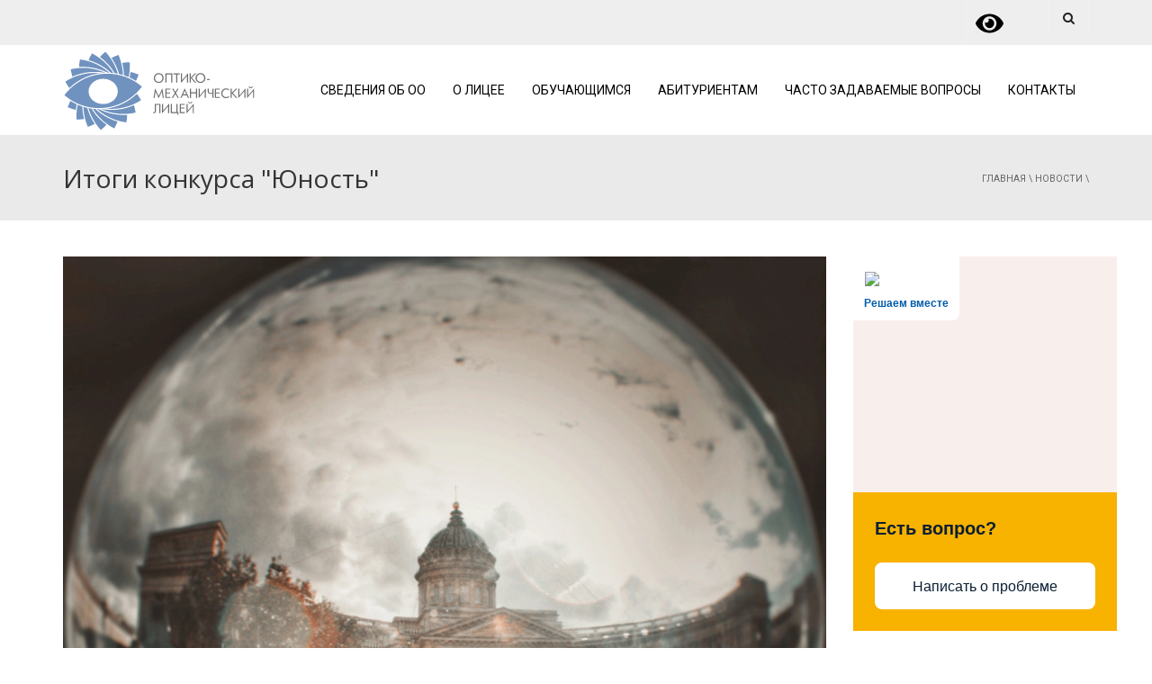

--- FILE ---
content_type: text/html; charset=UTF-8
request_url: https://myompl.ru/itogi-konkursa-yunost/.html
body_size: 26698
content:
<!DOCTYPE html>
<!--[if IE 7]>
<html class="ie ie7" lang="ru-RU">
<![endif]-->
<!--[if IE 8]>
<html class="ie ie8" lang="ru-RU">
<![endif]-->
<!--[if !(IE 7) | !(IE 8)  ]><!-->
<html lang="ru-RU">
<!--<![endif]-->
<head>
<meta charset="UTF-8" />
<meta name="viewport" content="width=device-width, minimum-scale=1.0, initial-scale=1.0">

<link rel="profile" href="http://gmpg.org/xfn/11" />
<link rel="pingback" href="https://myompl.ru/xmlrpc.php" />
<!--[if lt IE 9]>
<script src="https://myompl.ru/wp-content/themes/university/js/html5.js" type="text/javascript"></script>
<![endif]-->
<!--[if lte IE 9]>
<link rel="stylesheet" type="text/css" href="https://myompl.ru/wp-content/themes/university/css/ie.css" />
<![endif]-->
<meta name='robots' content='index, follow, max-image-preview:large, max-snippet:-1, max-video-preview:-1' />

	<!-- This site is optimized with the Yoast SEO plugin v21.8.1 - https://yoast.com/wordpress/plugins/seo/ -->
	<title>Итоги конкурса &quot;Юность&quot; &#8902; Оптико-механический лицей в Санкт-Петербурге ОМЛ</title>
	<meta name="description" content="Профессиональное обучение в СПб, фотограф, графический дизайнер, курсы фотографа, диплом государственном образца Оптико-механический лицей в Санкт-Петербурге ОМЛ" />
	<link rel="canonical" href="https://myompl.ru/itogi-konkursa-yunost/.html" />
	<meta property="og:locale" content="ru_RU" />
	<meta property="og:type" content="article" />
	<meta property="og:title" content="Итоги конкурса &quot;Юность&quot; &#8902; Оптико-механический лицей в Санкт-Петербурге ОМЛ" />
	<meta property="og:description" content="Профессиональное обучение в СПб, фотограф, графический дизайнер, курсы фотографа, диплом государственном образца Оптико-механический лицей в Санкт-Петербурге ОМЛ" />
	<meta property="og:url" content="https://myompl.ru/itogi-konkursa-yunost/.html" />
	<meta property="og:site_name" content="Оптико-механический лицей в Санкт-Петербурге ОМЛ" />
	<meta property="article:published_time" content="2024-03-28T06:08:19+00:00" />
	<meta property="article:modified_time" content="2024-03-28T06:08:20+00:00" />
	<meta property="og:image" content="https://myompl.ru/wp-content/uploads/2017/11/h5vecstmnk.webp" />
	<meta property="og:image:width" content="2266" />
	<meta property="og:image:height" content="2160" />
	<meta property="og:image:type" content="image/webp" />
	<meta name="author" content="СП ГБПОУ ОМЛ" />
	<meta name="twitter:card" content="summary_large_image" />
	<meta name="twitter:label1" content="Написано автором" />
	<meta name="twitter:data1" content="СП ГБПОУ ОМЛ" />
	<meta name="twitter:label2" content="Примерное время для чтения" />
	<meta name="twitter:data2" content="2 минуты" />
	<script type="application/ld+json" class="yoast-schema-graph">{"@context":"https://schema.org","@graph":[{"@type":"Article","@id":"https://myompl.ru/itogi-konkursa-yunost/.html#article","isPartOf":{"@id":"https://myompl.ru/itogi-konkursa-yunost/.html"},"author":{"name":"СП ГБПОУ ОМЛ","@id":"https://myompl.ru/#/schema/person/540b0dcc04bac559364d2ff9a9a4bc71"},"headline":"Итоги конкурса &#171;Юность&#187;","datePublished":"2024-03-28T06:08:19+00:00","dateModified":"2024-03-28T06:08:20+00:00","mainEntityOfPage":{"@id":"https://myompl.ru/itogi-konkursa-yunost/.html"},"wordCount":92,"publisher":{"@id":"https://myompl.ru/#organization"},"image":{"@id":"https://myompl.ru/itogi-konkursa-yunost/.html#primaryimage"},"thumbnailUrl":"https://myompl.ru/wp-content/uploads/2017/11/h5vecstmnk.webp","articleSection":["Новости"],"inLanguage":"ru-RU"},{"@type":"WebPage","@id":"https://myompl.ru/itogi-konkursa-yunost/.html","url":"https://myompl.ru/itogi-konkursa-yunost/.html","name":"Итоги конкурса \"Юность\" &#8902; Оптико-механический лицей в Санкт-Петербурге ОМЛ","isPartOf":{"@id":"https://myompl.ru/#website"},"primaryImageOfPage":{"@id":"https://myompl.ru/itogi-konkursa-yunost/.html#primaryimage"},"image":{"@id":"https://myompl.ru/itogi-konkursa-yunost/.html#primaryimage"},"thumbnailUrl":"https://myompl.ru/wp-content/uploads/2017/11/h5vecstmnk.webp","datePublished":"2024-03-28T06:08:19+00:00","dateModified":"2024-03-28T06:08:20+00:00","description":"Профессиональное обучение в СПб, фотограф, графический дизайнер, курсы фотографа, диплом государственном образца Оптико-механический лицей в Санкт-Петербурге ОМЛ","breadcrumb":{"@id":"https://myompl.ru/itogi-konkursa-yunost/.html#breadcrumb"},"inLanguage":"ru-RU","potentialAction":[{"@type":"ReadAction","target":["https://myompl.ru/itogi-konkursa-yunost/.html"]}]},{"@type":"ImageObject","inLanguage":"ru-RU","@id":"https://myompl.ru/itogi-konkursa-yunost/.html#primaryimage","url":"https://myompl.ru/wp-content/uploads/2017/11/h5vecstmnk.webp","contentUrl":"https://myompl.ru/wp-content/uploads/2017/11/h5vecstmnk.webp","width":2266,"height":2160},{"@type":"BreadcrumbList","@id":"https://myompl.ru/itogi-konkursa-yunost/.html#breadcrumb","itemListElement":[{"@type":"ListItem","position":1,"name":"Главная","item":"https://myompl.ru/"},{"@type":"ListItem","position":2,"name":"Новости","item":"https://myompl.ru/category/news"},{"@type":"ListItem","position":3,"name":"Итоги конкурса &#171;Юность&#187;"}]},{"@type":"WebSite","@id":"https://myompl.ru/#website","url":"https://myompl.ru/","name":"Оптико-механический лицей в Санкт-Петербурге ОМЛ","description":"Добро пожаловать на сайт Оптико-механического лицея в Санкт-Петербурге - ОМЛ","publisher":{"@id":"https://myompl.ru/#organization"},"potentialAction":[{"@type":"SearchAction","target":{"@type":"EntryPoint","urlTemplate":"https://myompl.ru/?s={search_term_string}"},"query-input":"required name=search_term_string"}],"inLanguage":"ru-RU"},{"@type":"Organization","@id":"https://myompl.ru/#organization","name":"Санкт-Петербургское государственное бюджетное профессиональное образовательное учреждение «Оптико-механический лицей»","url":"https://myompl.ru/","logo":{"@type":"ImageObject","inLanguage":"ru-RU","@id":"https://myompl.ru/#/schema/logo/image/","url":"https://myompl.ru/wp-content/uploads/logo2.jpg","contentUrl":"https://myompl.ru/wp-content/uploads/logo2.jpg","width":205,"height":200,"caption":"Санкт-Петербургское государственное бюджетное профессиональное образовательное учреждение «Оптико-механический лицей»"},"image":{"@id":"https://myompl.ru/#/schema/logo/image/"}},{"@type":"Person","@id":"https://myompl.ru/#/schema/person/540b0dcc04bac559364d2ff9a9a4bc71","name":"СП ГБПОУ ОМЛ","url":"https://myompl.ru/author/writer"}]}</script>
	<!-- / Yoast SEO plugin. -->


<link rel='dns-prefetch' href='//fonts.googleapis.com' />
<link rel="alternate" type="application/rss+xml" title="Оптико-механический лицей в Санкт-Петербурге ОМЛ &raquo; Лента" href="https://myompl.ru/feed" />
<link rel="alternate" type="application/rss+xml" title="Оптико-механический лицей в Санкт-Петербурге ОМЛ &raquo; Лента комментариев" href="https://myompl.ru/comments/feed" />
<!-- Yandex.Metrika counter -->
<script type="text/javascript" >
   (function(m,e,t,r,i,k,a){m[i]=m[i]||function(){(m[i].a=m[i].a||[]).push(arguments)};
   m[i].l=1*new Date();k=e.createElement(t),a=e.getElementsByTagName(t)[0],k.async=1,k.src=r,a.parentNode.insertBefore(k,a)})
   (window, document, "script", "https://mc.yandex.ru/metrika/tag.js", "ym");

   ym(55003405, "init", {
        clickmap:true,
        trackLinks:true,
        accurateTrackBounce:true,
        webvisor:true
   });
</script>
<noscript><div><img src="https://mc.yandex.ru/watch/55003405" style="position:absolute; left:-9999px;" alt="" /></div></noscript>
<!-- /Yandex.Metrika counter --><script type="text/javascript">
window._wpemojiSettings = {"baseUrl":"https:\/\/s.w.org\/images\/core\/emoji\/14.0.0\/72x72\/","ext":".png","svgUrl":"https:\/\/s.w.org\/images\/core\/emoji\/14.0.0\/svg\/","svgExt":".svg","source":{"concatemoji":"https:\/\/myompl.ru\/wp-includes\/js\/wp-emoji-release.min.js?ver=6.3.7"}};
/*! This file is auto-generated */
!function(i,n){var o,s,e;function c(e){try{var t={supportTests:e,timestamp:(new Date).valueOf()};sessionStorage.setItem(o,JSON.stringify(t))}catch(e){}}function p(e,t,n){e.clearRect(0,0,e.canvas.width,e.canvas.height),e.fillText(t,0,0);var t=new Uint32Array(e.getImageData(0,0,e.canvas.width,e.canvas.height).data),r=(e.clearRect(0,0,e.canvas.width,e.canvas.height),e.fillText(n,0,0),new Uint32Array(e.getImageData(0,0,e.canvas.width,e.canvas.height).data));return t.every(function(e,t){return e===r[t]})}function u(e,t,n){switch(t){case"flag":return n(e,"\ud83c\udff3\ufe0f\u200d\u26a7\ufe0f","\ud83c\udff3\ufe0f\u200b\u26a7\ufe0f")?!1:!n(e,"\ud83c\uddfa\ud83c\uddf3","\ud83c\uddfa\u200b\ud83c\uddf3")&&!n(e,"\ud83c\udff4\udb40\udc67\udb40\udc62\udb40\udc65\udb40\udc6e\udb40\udc67\udb40\udc7f","\ud83c\udff4\u200b\udb40\udc67\u200b\udb40\udc62\u200b\udb40\udc65\u200b\udb40\udc6e\u200b\udb40\udc67\u200b\udb40\udc7f");case"emoji":return!n(e,"\ud83e\udef1\ud83c\udffb\u200d\ud83e\udef2\ud83c\udfff","\ud83e\udef1\ud83c\udffb\u200b\ud83e\udef2\ud83c\udfff")}return!1}function f(e,t,n){var r="undefined"!=typeof WorkerGlobalScope&&self instanceof WorkerGlobalScope?new OffscreenCanvas(300,150):i.createElement("canvas"),a=r.getContext("2d",{willReadFrequently:!0}),o=(a.textBaseline="top",a.font="600 32px Arial",{});return e.forEach(function(e){o[e]=t(a,e,n)}),o}function t(e){var t=i.createElement("script");t.src=e,t.defer=!0,i.head.appendChild(t)}"undefined"!=typeof Promise&&(o="wpEmojiSettingsSupports",s=["flag","emoji"],n.supports={everything:!0,everythingExceptFlag:!0},e=new Promise(function(e){i.addEventListener("DOMContentLoaded",e,{once:!0})}),new Promise(function(t){var n=function(){try{var e=JSON.parse(sessionStorage.getItem(o));if("object"==typeof e&&"number"==typeof e.timestamp&&(new Date).valueOf()<e.timestamp+604800&&"object"==typeof e.supportTests)return e.supportTests}catch(e){}return null}();if(!n){if("undefined"!=typeof Worker&&"undefined"!=typeof OffscreenCanvas&&"undefined"!=typeof URL&&URL.createObjectURL&&"undefined"!=typeof Blob)try{var e="postMessage("+f.toString()+"("+[JSON.stringify(s),u.toString(),p.toString()].join(",")+"));",r=new Blob([e],{type:"text/javascript"}),a=new Worker(URL.createObjectURL(r),{name:"wpTestEmojiSupports"});return void(a.onmessage=function(e){c(n=e.data),a.terminate(),t(n)})}catch(e){}c(n=f(s,u,p))}t(n)}).then(function(e){for(var t in e)n.supports[t]=e[t],n.supports.everything=n.supports.everything&&n.supports[t],"flag"!==t&&(n.supports.everythingExceptFlag=n.supports.everythingExceptFlag&&n.supports[t]);n.supports.everythingExceptFlag=n.supports.everythingExceptFlag&&!n.supports.flag,n.DOMReady=!1,n.readyCallback=function(){n.DOMReady=!0}}).then(function(){return e}).then(function(){var e;n.supports.everything||(n.readyCallback(),(e=n.source||{}).concatemoji?t(e.concatemoji):e.wpemoji&&e.twemoji&&(t(e.twemoji),t(e.wpemoji)))}))}((window,document),window._wpemojiSettings);
</script>
<style type="text/css">
img.wp-smiley,
img.emoji {
	display: inline !important;
	border: none !important;
	box-shadow: none !important;
	height: 1em !important;
	width: 1em !important;
	margin: 0 0.07em !important;
	vertical-align: -0.1em !important;
	background: none !important;
	padding: 0 !important;
}
</style>
	<link rel='stylesheet' id='wp-block-library-css' href='https://myompl.ru/wp-includes/css/dist/block-library/style.min.css?ver=6.3.7' type='text/css' media='all' />
<style id='classic-theme-styles-inline-css' type='text/css'>
/*! This file is auto-generated */
.wp-block-button__link{color:#fff;background-color:#32373c;border-radius:9999px;box-shadow:none;text-decoration:none;padding:calc(.667em + 2px) calc(1.333em + 2px);font-size:1.125em}.wp-block-file__button{background:#32373c;color:#fff;text-decoration:none}
</style>
<style id='global-styles-inline-css' type='text/css'>
body{--wp--preset--color--black: #000000;--wp--preset--color--cyan-bluish-gray: #abb8c3;--wp--preset--color--white: #ffffff;--wp--preset--color--pale-pink: #f78da7;--wp--preset--color--vivid-red: #cf2e2e;--wp--preset--color--luminous-vivid-orange: #ff6900;--wp--preset--color--luminous-vivid-amber: #fcb900;--wp--preset--color--light-green-cyan: #7bdcb5;--wp--preset--color--vivid-green-cyan: #00d084;--wp--preset--color--pale-cyan-blue: #8ed1fc;--wp--preset--color--vivid-cyan-blue: #0693e3;--wp--preset--color--vivid-purple: #9b51e0;--wp--preset--gradient--vivid-cyan-blue-to-vivid-purple: linear-gradient(135deg,rgba(6,147,227,1) 0%,rgb(155,81,224) 100%);--wp--preset--gradient--light-green-cyan-to-vivid-green-cyan: linear-gradient(135deg,rgb(122,220,180) 0%,rgb(0,208,130) 100%);--wp--preset--gradient--luminous-vivid-amber-to-luminous-vivid-orange: linear-gradient(135deg,rgba(252,185,0,1) 0%,rgba(255,105,0,1) 100%);--wp--preset--gradient--luminous-vivid-orange-to-vivid-red: linear-gradient(135deg,rgba(255,105,0,1) 0%,rgb(207,46,46) 100%);--wp--preset--gradient--very-light-gray-to-cyan-bluish-gray: linear-gradient(135deg,rgb(238,238,238) 0%,rgb(169,184,195) 100%);--wp--preset--gradient--cool-to-warm-spectrum: linear-gradient(135deg,rgb(74,234,220) 0%,rgb(151,120,209) 20%,rgb(207,42,186) 40%,rgb(238,44,130) 60%,rgb(251,105,98) 80%,rgb(254,248,76) 100%);--wp--preset--gradient--blush-light-purple: linear-gradient(135deg,rgb(255,206,236) 0%,rgb(152,150,240) 100%);--wp--preset--gradient--blush-bordeaux: linear-gradient(135deg,rgb(254,205,165) 0%,rgb(254,45,45) 50%,rgb(107,0,62) 100%);--wp--preset--gradient--luminous-dusk: linear-gradient(135deg,rgb(255,203,112) 0%,rgb(199,81,192) 50%,rgb(65,88,208) 100%);--wp--preset--gradient--pale-ocean: linear-gradient(135deg,rgb(255,245,203) 0%,rgb(182,227,212) 50%,rgb(51,167,181) 100%);--wp--preset--gradient--electric-grass: linear-gradient(135deg,rgb(202,248,128) 0%,rgb(113,206,126) 100%);--wp--preset--gradient--midnight: linear-gradient(135deg,rgb(2,3,129) 0%,rgb(40,116,252) 100%);--wp--preset--font-size--small: 13px;--wp--preset--font-size--medium: 20px;--wp--preset--font-size--large: 36px;--wp--preset--font-size--x-large: 42px;--wp--preset--spacing--20: 0.44rem;--wp--preset--spacing--30: 0.67rem;--wp--preset--spacing--40: 1rem;--wp--preset--spacing--50: 1.5rem;--wp--preset--spacing--60: 2.25rem;--wp--preset--spacing--70: 3.38rem;--wp--preset--spacing--80: 5.06rem;--wp--preset--shadow--natural: 6px 6px 9px rgba(0, 0, 0, 0.2);--wp--preset--shadow--deep: 12px 12px 50px rgba(0, 0, 0, 0.4);--wp--preset--shadow--sharp: 6px 6px 0px rgba(0, 0, 0, 0.2);--wp--preset--shadow--outlined: 6px 6px 0px -3px rgba(255, 255, 255, 1), 6px 6px rgba(0, 0, 0, 1);--wp--preset--shadow--crisp: 6px 6px 0px rgba(0, 0, 0, 1);}:where(.is-layout-flex){gap: 0.5em;}:where(.is-layout-grid){gap: 0.5em;}body .is-layout-flow > .alignleft{float: left;margin-inline-start: 0;margin-inline-end: 2em;}body .is-layout-flow > .alignright{float: right;margin-inline-start: 2em;margin-inline-end: 0;}body .is-layout-flow > .aligncenter{margin-left: auto !important;margin-right: auto !important;}body .is-layout-constrained > .alignleft{float: left;margin-inline-start: 0;margin-inline-end: 2em;}body .is-layout-constrained > .alignright{float: right;margin-inline-start: 2em;margin-inline-end: 0;}body .is-layout-constrained > .aligncenter{margin-left: auto !important;margin-right: auto !important;}body .is-layout-constrained > :where(:not(.alignleft):not(.alignright):not(.alignfull)){max-width: var(--wp--style--global--content-size);margin-left: auto !important;margin-right: auto !important;}body .is-layout-constrained > .alignwide{max-width: var(--wp--style--global--wide-size);}body .is-layout-flex{display: flex;}body .is-layout-flex{flex-wrap: wrap;align-items: center;}body .is-layout-flex > *{margin: 0;}body .is-layout-grid{display: grid;}body .is-layout-grid > *{margin: 0;}:where(.wp-block-columns.is-layout-flex){gap: 2em;}:where(.wp-block-columns.is-layout-grid){gap: 2em;}:where(.wp-block-post-template.is-layout-flex){gap: 1.25em;}:where(.wp-block-post-template.is-layout-grid){gap: 1.25em;}.has-black-color{color: var(--wp--preset--color--black) !important;}.has-cyan-bluish-gray-color{color: var(--wp--preset--color--cyan-bluish-gray) !important;}.has-white-color{color: var(--wp--preset--color--white) !important;}.has-pale-pink-color{color: var(--wp--preset--color--pale-pink) !important;}.has-vivid-red-color{color: var(--wp--preset--color--vivid-red) !important;}.has-luminous-vivid-orange-color{color: var(--wp--preset--color--luminous-vivid-orange) !important;}.has-luminous-vivid-amber-color{color: var(--wp--preset--color--luminous-vivid-amber) !important;}.has-light-green-cyan-color{color: var(--wp--preset--color--light-green-cyan) !important;}.has-vivid-green-cyan-color{color: var(--wp--preset--color--vivid-green-cyan) !important;}.has-pale-cyan-blue-color{color: var(--wp--preset--color--pale-cyan-blue) !important;}.has-vivid-cyan-blue-color{color: var(--wp--preset--color--vivid-cyan-blue) !important;}.has-vivid-purple-color{color: var(--wp--preset--color--vivid-purple) !important;}.has-black-background-color{background-color: var(--wp--preset--color--black) !important;}.has-cyan-bluish-gray-background-color{background-color: var(--wp--preset--color--cyan-bluish-gray) !important;}.has-white-background-color{background-color: var(--wp--preset--color--white) !important;}.has-pale-pink-background-color{background-color: var(--wp--preset--color--pale-pink) !important;}.has-vivid-red-background-color{background-color: var(--wp--preset--color--vivid-red) !important;}.has-luminous-vivid-orange-background-color{background-color: var(--wp--preset--color--luminous-vivid-orange) !important;}.has-luminous-vivid-amber-background-color{background-color: var(--wp--preset--color--luminous-vivid-amber) !important;}.has-light-green-cyan-background-color{background-color: var(--wp--preset--color--light-green-cyan) !important;}.has-vivid-green-cyan-background-color{background-color: var(--wp--preset--color--vivid-green-cyan) !important;}.has-pale-cyan-blue-background-color{background-color: var(--wp--preset--color--pale-cyan-blue) !important;}.has-vivid-cyan-blue-background-color{background-color: var(--wp--preset--color--vivid-cyan-blue) !important;}.has-vivid-purple-background-color{background-color: var(--wp--preset--color--vivid-purple) !important;}.has-black-border-color{border-color: var(--wp--preset--color--black) !important;}.has-cyan-bluish-gray-border-color{border-color: var(--wp--preset--color--cyan-bluish-gray) !important;}.has-white-border-color{border-color: var(--wp--preset--color--white) !important;}.has-pale-pink-border-color{border-color: var(--wp--preset--color--pale-pink) !important;}.has-vivid-red-border-color{border-color: var(--wp--preset--color--vivid-red) !important;}.has-luminous-vivid-orange-border-color{border-color: var(--wp--preset--color--luminous-vivid-orange) !important;}.has-luminous-vivid-amber-border-color{border-color: var(--wp--preset--color--luminous-vivid-amber) !important;}.has-light-green-cyan-border-color{border-color: var(--wp--preset--color--light-green-cyan) !important;}.has-vivid-green-cyan-border-color{border-color: var(--wp--preset--color--vivid-green-cyan) !important;}.has-pale-cyan-blue-border-color{border-color: var(--wp--preset--color--pale-cyan-blue) !important;}.has-vivid-cyan-blue-border-color{border-color: var(--wp--preset--color--vivid-cyan-blue) !important;}.has-vivid-purple-border-color{border-color: var(--wp--preset--color--vivid-purple) !important;}.has-vivid-cyan-blue-to-vivid-purple-gradient-background{background: var(--wp--preset--gradient--vivid-cyan-blue-to-vivid-purple) !important;}.has-light-green-cyan-to-vivid-green-cyan-gradient-background{background: var(--wp--preset--gradient--light-green-cyan-to-vivid-green-cyan) !important;}.has-luminous-vivid-amber-to-luminous-vivid-orange-gradient-background{background: var(--wp--preset--gradient--luminous-vivid-amber-to-luminous-vivid-orange) !important;}.has-luminous-vivid-orange-to-vivid-red-gradient-background{background: var(--wp--preset--gradient--luminous-vivid-orange-to-vivid-red) !important;}.has-very-light-gray-to-cyan-bluish-gray-gradient-background{background: var(--wp--preset--gradient--very-light-gray-to-cyan-bluish-gray) !important;}.has-cool-to-warm-spectrum-gradient-background{background: var(--wp--preset--gradient--cool-to-warm-spectrum) !important;}.has-blush-light-purple-gradient-background{background: var(--wp--preset--gradient--blush-light-purple) !important;}.has-blush-bordeaux-gradient-background{background: var(--wp--preset--gradient--blush-bordeaux) !important;}.has-luminous-dusk-gradient-background{background: var(--wp--preset--gradient--luminous-dusk) !important;}.has-pale-ocean-gradient-background{background: var(--wp--preset--gradient--pale-ocean) !important;}.has-electric-grass-gradient-background{background: var(--wp--preset--gradient--electric-grass) !important;}.has-midnight-gradient-background{background: var(--wp--preset--gradient--midnight) !important;}.has-small-font-size{font-size: var(--wp--preset--font-size--small) !important;}.has-medium-font-size{font-size: var(--wp--preset--font-size--medium) !important;}.has-large-font-size{font-size: var(--wp--preset--font-size--large) !important;}.has-x-large-font-size{font-size: var(--wp--preset--font-size--x-large) !important;}
.wp-block-navigation a:where(:not(.wp-element-button)){color: inherit;}
:where(.wp-block-post-template.is-layout-flex){gap: 1.25em;}:where(.wp-block-post-template.is-layout-grid){gap: 1.25em;}
:where(.wp-block-columns.is-layout-flex){gap: 2em;}:where(.wp-block-columns.is-layout-grid){gap: 2em;}
.wp-block-pullquote{font-size: 1.5em;line-height: 1.6;}
</style>
<link rel='stylesheet' id='foobox-free-min-css' href='https://myompl.ru/wp-content/plugins/foobox-image-lightbox/free/css/foobox.free.min.css?ver=2.7.25' type='text/css' media='all' />
<link rel='stylesheet' id='layerslider-css' href='https://myompl.ru/wp-content/plugins/LayerSlider/static/css/layerslider.css?ver=5.6.2' type='text/css' media='all' />
<link rel='stylesheet' id='ls-google-fonts-css' href='https://fonts.googleapis.com/css?family=Lato:100,300,regular,700,900%7COpen+Sans:300%7CIndie+Flower:regular%7COswald:300,regular,700&#038;subset=latin%2Clatin-ext' type='text/css' media='all' />
<link rel='stylesheet' id='css-style-css' href='https://myompl.ru/wp-content/plugins/comfortable-reading/css/custom.css?ver=6.3.7' type='text/css' media='all' />
<link rel='stylesheet' id='contact-form-7-css' href='https://myompl.ru/wp-content/plugins/contact-form-7/includes/css/styles.css?ver=5.2.2' type='text/css' media='all' />
<link rel='stylesheet' id='rs-plugin-settings-css' href='https://myompl.ru/wp-content/plugins/revslider/public/assets/css/settings.css?ver=5.4.6' type='text/css' media='all' />
<style id='rs-plugin-settings-inline-css' type='text/css'>
#rs-demo-id {}
</style>
<link rel='stylesheet' id='wp-pagenavi-css' href='https://myompl.ru/wp-content/plugins/wp-pagenavi/pagenavi-css.css?ver=2.70' type='text/css' media='all' />
<link rel='stylesheet' id='google-font-css' href='//fonts.googleapis.com/css?family=Roboto%7COpen+Sans&#038;ver=6.3.7' type='text/css' media='all' />
<link rel='stylesheet' id='bootstrap-css' href='https://myompl.ru/wp-content/themes/university/css/bootstrap.min.css?ver=6.3.7' type='text/css' media='all' />
<link rel='stylesheet' id='font-awesome-css' href='https://myompl.ru/wp-content/themes/university/fonts/css/font-awesome.min.css?ver=6.3.7' type='text/css' media='all' />
<link rel='stylesheet' id='owl-carousel-css' href='https://myompl.ru/wp-content/themes/university/js/owl-carousel/owl.carousel.css?ver=6.3.7' type='text/css' media='all' />
<link rel='stylesheet' id='owl-carousel-theme-css' href='https://myompl.ru/wp-content/themes/university/js/owl-carousel/owl.theme.css?ver=6.3.7' type='text/css' media='all' />
<link rel='stylesheet' id='style-css' href='https://myompl.ru/wp-content/themes/university/style.css?ver=6.3.7' type='text/css' media='all' />
<link rel='stylesheet' id='tablepress-default-css' href='https://myompl.ru/wp-content/tablepress-combined.min.css?ver=77' type='text/css' media='all' />
<link rel='stylesheet' id='bvi-style-css' href='https://myompl.ru/wp-content/plugins/button-visually-impaired/assets/css/bvi.min.css?ver=2.0' type='text/css' media='all' />
<style id='bvi-style-inline-css' type='text/css'>
a.bvi-link-widget, a.bvi-link-shortcode {color: #000000 !important; background-color: #eeeeee !important;}
</style>
<script type='text/javascript' src='https://myompl.ru/wp-includes/js/jquery/jquery.min.js?ver=3.7.0' id='jquery-core-js'></script>
<script type='text/javascript' src='https://myompl.ru/wp-includes/js/jquery/jquery-migrate.min.js?ver=3.4.1' id='jquery-migrate-js'></script>
<script type='text/javascript' src='https://myompl.ru/wp-content/plugins/LayerSlider/static/js/greensock.js?ver=1.11.8' id='greensock-js'></script>
<script type='text/javascript' src='https://myompl.ru/wp-content/plugins/LayerSlider/static/js/layerslider.kreaturamedia.jquery.js?ver=5.6.2' id='layerslider-js'></script>
<script type='text/javascript' src='https://myompl.ru/wp-content/plugins/LayerSlider/static/js/layerslider.transitions.js?ver=5.6.2' id='layerslider-transitions-js'></script>
<script id="foobox-free-min-js-before" type="text/javascript">
/* Run FooBox FREE (v2.7.25) */
var FOOBOX = window.FOOBOX = {
	ready: true,
	disableOthers: false,
	o: {wordpress: { enabled: true }, countMessage:'image %index of %total', captions: { dataTitle: ["captionTitle","title"], dataDesc: ["captionDesc","description"] }, excludes:'.fbx-link,.nofoobox,.nolightbox,a[href*="pinterest.com/pin/create/button/"]', affiliate : { enabled: false }},
	selectors: [
		".foogallery-container.foogallery-lightbox-foobox", ".foogallery-container.foogallery-lightbox-foobox-free", ".gallery", ".wp-block-gallery", ".wp-caption", ".wp-block-image", "a:has(img[class*=wp-image-])", ".foobox"
	],
	pre: function( $ ){
		// Custom JavaScript (Pre)
		
	},
	post: function( $ ){
		// Custom JavaScript (Post)
		
		// Custom Captions Code
		
	},
	custom: function( $ ){
		// Custom Extra JS
		
	}
};
</script>
<script type='text/javascript' src='https://myompl.ru/wp-content/plugins/foobox-image-lightbox/free/js/foobox.free.min.js?ver=2.7.25' id='foobox-free-min-js'></script>
<link rel="https://api.w.org/" href="https://myompl.ru/wp-json/" /><link rel="alternate" type="application/json" href="https://myompl.ru/wp-json/wp/v2/posts/22879" /><link rel="EditURI" type="application/rsd+xml" title="RSD" href="https://myompl.ru/xmlrpc.php?rsd" />
<meta name="generator" content="WordPress 6.3.7" />
<link rel='shortlink' href='https://myompl.ru/?p=22879' />
<link rel="alternate" type="application/json+oembed" href="https://myompl.ru/wp-json/oembed/1.0/embed?url=https%3A%2F%2Fmyompl.ru%2Fitogi-konkursa-yunost%2F.html" />
<link rel="alternate" type="text/xml+oembed" href="https://myompl.ru/wp-json/oembed/1.0/embed?url=https%3A%2F%2Fmyompl.ru%2Fitogi-konkursa-yunost%2F.html&#038;format=xml" />
<script type="text/javascript">
  (function(a,e,f,g,b,c,d){a[b]||(a.FintezaCoreObject=b,a[b]=a[b]||function(){(a[b].q=a[b].q||[]).push(arguments)},a[b].l=1*new Date,c=e.createElement(f),d=e.getElementsByTagName(f)[0],c.async=!0,c.defer=!0,c.src=g,d&&d.parentNode&&d.parentNode.insertBefore(c,d))})
  (window,document,"script","https://content.mql5.com/core.js","fz");
  fz("register","website",{
    "id":"fcafyvlimoebugypwywhquhgdjvwnmncgh" ,
    "trackHash": false,
    "trackLinks": true,
    "timeOnPage": false
  });
</script>
<script type="text/javascript" src="//esir.gov.spb.ru/static/widget/js/widget.js" charset="utf-8"></script><script>var eSi = {theme: "light", searchIsDisabled: false};</script>

<meta name="yandex-verification" content="bf1130b1d52fe452" /><meta name="generator" content="Powered by WPBakery Page Builder - drag and drop page builder for WordPress."/>
<!--[if lte IE 9]><link rel="stylesheet" type="text/css" href="https://myompl.ru/wp-content/plugins/js_composer/assets/css/vc_lte_ie9.min.css" media="screen"><![endif]--><meta name="generator" content="Powered by Slider Revolution 5.4.6 - responsive, Mobile-Friendly Slider Plugin for WordPress with comfortable drag and drop interface." />
<script type="text/javascript">function setREVStartSize(e){
				try{ var i=jQuery(window).width(),t=9999,r=0,n=0,l=0,f=0,s=0,h=0;					
					if(e.responsiveLevels&&(jQuery.each(e.responsiveLevels,function(e,f){f>i&&(t=r=f,l=e),i>f&&f>r&&(r=f,n=e)}),t>r&&(l=n)),f=e.gridheight[l]||e.gridheight[0]||e.gridheight,s=e.gridwidth[l]||e.gridwidth[0]||e.gridwidth,h=i/s,h=h>1?1:h,f=Math.round(h*f),"fullscreen"==e.sliderLayout){var u=(e.c.width(),jQuery(window).height());if(void 0!=e.fullScreenOffsetContainer){var c=e.fullScreenOffsetContainer.split(",");if (c) jQuery.each(c,function(e,i){u=jQuery(i).length>0?u-jQuery(i).outerHeight(!0):u}),e.fullScreenOffset.split("%").length>1&&void 0!=e.fullScreenOffset&&e.fullScreenOffset.length>0?u-=jQuery(window).height()*parseInt(e.fullScreenOffset,0)/100:void 0!=e.fullScreenOffset&&e.fullScreenOffset.length>0&&(u-=parseInt(e.fullScreenOffset,0))}f=u}else void 0!=e.minHeight&&f<e.minHeight&&(f=e.minHeight);e.c.closest(".rev_slider_wrapper").css({height:f})					
				}catch(d){console.log("Failure at Presize of Slider:"+d)}
			};</script>
<!-- custom css -->
				<style type="text/css">    .main-color-1, .main-color-1-hover:hover, a:hover, a:focus,
    header .multi-column > .dropdown-menu>li>a:hover,
    header .multi-column > .dropdown-menu .menu-column>li>a:hover,
    #main-nav.nav-style-2 .navbar-nav>li:hover>a,
    #main-nav.nav-style-2 .navbar-nav>.current-menu-item>a,
    #main-nav.nav-style-3 .navbar-nav>li:hover>a,
    #main-nav.nav-style-3 .navbar-nav>.current-menu-item>a,
    .item-meta a:not(.btn):hover,
    .map-link.small-text,
    .single-u_event .event-info .cat-link:hover,
    .single-course-detail .cat-link:hover,
    .related-event .ev-title a:hover,
    #checkout-uni li.active a,
    .woocommerce-review-link,
    .woocommerce #content div.product p.price,
    .woocommerce-tabs .active,
    .woocommerce p.stars a, .woocommerce-page p.stars a,
    .woocommerce .star-rating:before, .woocommerce-page .star-rating:before, .woocommerce .star-rating span:before, .woocommerce-page .star-rating span:before, .woocommerce ul.products li.product .price, .woocommerce-page ul.products li.product .price,
    .woocommerce .uni-thankyou-page .order_item .product-name,
    .woocommerce .uni-thankyou-page .addresses h3,
    .wpb_wrapper .wpb_content_element .wpb_tabs_nav li.ui-tabs-active, .wpb_wrapper .wpb_content_element .wpb_tabs_nav li:hover,
    .wpb_wrapper .wpb_content_element .wpb_tabs_nav li.ui-tabs-active a, .wpb_wrapper .wpb_content_element .wpb_tabs_nav li:hover a,
    li.bbp-topic-title .bbp-topic-permalink:hover, #bbpress-forums li.bbp-body ul.topic .bbp-topic-title:hover a, #bbpress-forums li.bbp-body ul.forum .bbp-forum-info:hover .bbp-forum-title,
    #bbpress-forums li.bbp-body ul.topic .bbp-topic-title:hover:before, #bbpress-forums li.bbp-body ul.forum .bbp-forum-info:hover:before,
    #bbpress-forums .bbp-body li.bbp-forum-freshness .bbp-author-name,
    .bbp-topic-meta .bbp-topic-started-by a,
    div.bbp-template-notice a.bbp-author-name,
    #bbpress-forums .bbp-body li.bbp-topic-freshness .bbp-author-name,
    #bbpress-forums #bbp-user-wrapper h2.entry-title,
    .bbp-reply-header .bbp-meta a:hover,
    .member-tax a:hover,
    #bbpress-forums #subscription-toggle a,
    .uni-orderbar .dropdown-menu li a:hover,
    .main-menu.affix .sticky-gototop:hover{
        color:#efede8;
    }
    .related-item .price{color:#efede8 !important;}
    .main-color-1-bg, .main-color-1-bg-hover:hover,
    input[type=submit],
    table:not(.shop_table)>thead, table:not(.shop_table)>tbody>tr:hover>td, table:not(.shop_table)>tbody>tr:hover>th,
    header .dropdown-menu>li>a:hover, header .dropdown-menu>li>a:focus,
    header .multi-column > .dropdown-menu li.menu-item:hover,
	header .multi-column > .dropdown-menu .menu-column li.menu-item:hover,
    .un-icon:hover, .dark-div .un-icon:hover,
    .woocommerce-cart .shop_table.cart thead tr,
    .uni-addtocart .add-text,
    .event-classic-item .item-thumbnail:hover a:before,
    .owl-theme .owl-controls .owl-page.active span, .owl-theme .owl-controls.clickable .owl-page:hover span,
    .course-list-table>tbody>tr:hover>td, .course-list-table>tbody>tr:hover>th,
    .project-item:hover .project-item-excerpt,
    .navbar-inverse .navbar-nav>li>a:after, .navbar-inverse .navbar-nav>li>a:focus:after,
    .topnav-sidebar #lang_sel_click ul ul a:hover,
    div.bbp-submit-wrapper .button,
	.topnav-sidebar #lang_sel ul ul a:hover{
        background-color:#efede8;
    }
    #sidebar .widget_nav_menu  #widget-inner ul li a:hover,
    .main-color-1-border{
        border-color:#efede8;
    }
    .btn-primary, .un-button-2, .un-button-2-lg,
    .woocommerce a.button, .woocommerce button.button, .woocommerce input.button, .woocommerce #respond input#submit, .woocommerce #content input.button, .woocommerce-page a.button, 				    .woocommerce-page button.button, .woocommerce-page input.button, .woocommerce-page #respond input#submit, .woocommerce-page #content input.button,
    .woocommerce #review_form #respond .form-submit input, .woocommerce-page #review_form #respond .form-submit input,
    .wpb_wrapper .wpb_accordion .wpb_accordion_wrapper .ui-accordion-header-active, .wpb_wrapper .wpb_accordion .wpb_accordion_wrapper .wpb_accordion_header:hover,
    .wpb_wrapper .wpb_toggle:hover, #content .wpb_wrapper h4.wpb_toggle:hover, .wpb_wrapper #content h4.wpb_toggle:hover,
	.wpb_wrapper .wpb_toggle_title_active, #content .wpb_wrapper h4.wpb_toggle_title_active, .wpb_wrapper #content h4.wpb_toggle_title_active{
    	background-color: #efede8;
    	border-color: #efede8;
    }
    .woocommerce ul.products li.product .onsale, .woocommerce-page ul.products li.product .onsale,
    .single-product.woocommerce .images span.onsale, .single-product.woocommerce-page .images span.onsale,
    #sidebar .widget_nav_menu  #widget-inner ul li a:hover,
    .woocommerce a.button, .woocommerce button.button, .woocommerce input.button, .woocommerce #respond input#submit, .woocommerce #content input.button, .woocommerce-page a.button, 				    .woocommerce-page button.button, .woocommerce-page input.button, .woocommerce-page #respond input#submit, .woocommerce-page #content input.button,
    .woocommerce #review_form #respond .form-submit input, .woocommerce-page #review_form #respond .form-submit input,
    .main-menu.affix .navbar-nav>.current-menu-item>a,
    .main-menu.affix .navbar-nav>.current-menu-item>a:focus,
    #bbpress-forums li.bbp-header,
    #bbpress-forums div.bbp-reply-author .bbp-author-role,
    #bbp-search-form #bbp_search_submit,
    #bbpress-forums #bbp-single-user-details #bbp-user-navigation li:hover,
    #main-nav .main-menu.affix .navbar-nav>li:hover>a{
        background:#efede8;
    }
    .woocommerce a.button, .woocommerce button.button, .woocommerce input.button, .woocommerce #respond input#submit, .woocommerce #content input.button, .woocommerce-page a.button, 	    
    .woocommerce-page button.button, .woocommerce-page input.button, .woocommerce-page #respond input#submit, .woocommerce-page #content input.button, .woocommerce a.button.alt, 
    .woocommerce button.button.alt, .woocommerce input.button.alt, .woocommerce #respond input#submit.alt, .woocommerce #content input.button.alt, .woocommerce-page a.button.alt,
    .woocommerce-page button.button.alt, .woocommerce-page input.button.alt, .woocommerce-page #respond input#submit.alt, .woocommerce-page #content input.button.alt, 
    .woocommerce #review_form #respond .form-submit input, .woocommerce-page #review_form #respond .form-submit input{background:#efede8;}
    .thumbnail-overlay {
    	background: rgba(239,237,232,0.8);
    }
    
    .event-default-red ,
    .container.cal-event-list .event-btt:hover,
    #calendar-options .right-options ul li ul li:hover, #calendar-options .right-options ul li ul li:hover a,
    #stm-list-calendar .panel-group .panel .panel-heading .panel-title a.collapsed:hover { background:#efede8 !important;}
    
    .cal-day-weekend span[data-cal-date],
    #cal-slide-content a.event-item:hover, .cal-slide-content a.event-item:hover,
    .container.cal-event-list .owl-controls .owl-prev:hover i:before, 
    .container.cal-event-list .close-button:hover i:before,
    #calendar-options a:hover,
    .container.cal-event-list .owl-controls .owl-next:hover i:before,
    #calendar-options a.active {color:#efede8 !important;}
    .container.cal-event-list .owl-controls .owl-prev:hover,
    .container.cal-event-list .owl-controls .owl-next:hover,
    .container.cal-event-list .close-button:hover{border-color: #efede8 !important;}
    #stm-list-calendar .panel-group .panel .panel-heading .panel-title a.collapsed > .arrow-down{border-top: 0px !important; border-left: 10px solid transparent !important;
border-right: 10px solid transparent !important ;}
#stm-list-calendar .panel-group .panel .panel-heading .panel-title a > .arrow-down{border-top: 10px solid #efede8 !important;}
	#stm-list-calendar .panel-group .panel .panel-heading .panel-title a{
        background-color:#efede8 !important;
    }
	.main-color-2, .main-color-2-hover:hover{
        color:#ffffff;
    }
    .main-color-2-bg{
        background-color:#ffffff;
    }
    body {
        font-family: "Roboto",sans-serif;
    }
	body {
        font-size: 14px;
    }
    h1, .h1, .minion, .content-dropcap p:first-child:first-letter, .dropcap, #your-profile h3, #learndash_delete_user_data h2{
        font-family: "Open Sans", Times, serif;
    }
h1,h2,h3,h4,h5,h6,.h1,.h2,.h3,.h4,.h5,.h6{
	letter-spacing:0}
</style>
			<!-- end custom css -->		<style type="text/css" id="wp-custom-css">
			/*
Здесь можно добавить ваши CSS-стили.
a.logo img {
height: 90px;
}
Нажмите на значок помощи выше, чтобы узнать больше.
*/		</style>
		<style id="sccss">#slider {max-height:400px;}

/* задаем в footer цвет фона серый */
footer.main-color-2-bg, .un-separator .main-color-2-bg, .main-color-2-bg.back-to-top {background-color: #eeeeee;}

#top-nav .main-color-1-bg, .main-color-1-bg-hover:hover, input[type=submit], table:not(.shop_table)>thead, table:not(.shop_table)>tbody>tr:hover>td, table:not(.shop_table)>tbody>tr:hover>th, header .dropdown-menu>li>a:hover, header .dropdown-menu>li>a:focus, header .multi-column > .dropdown-menu li.menu-item:hover, header .multi-column > .dropdown-menu .menu-column li.menu-item:hover, .un-icon:hover, .dark-div .un-icon:hover, .woocommerce-cart .shop_table.cart thead tr, .uni-addtocart .add-text, .event-classic-item .item-thumbnail:hover a:before, .owl-theme .owl-controls .owl-page.active span, .owl-theme .owl-controls.clickable .owl-page:hover span, .course-list-table>tbody>tr:hover>td, .course-list-table>tbody>tr:hover>th, .project-item:hover .project-item-excerpt, .navbar-inverse .navbar-nav>li>a:after, .navbar-inverse .navbar-nav>li>a:focus:after, .topnav-sidebar #lang_sel_click ul ul a:hover, div.bbp-submit-wrapper .button, .topnav-sidebar #lang_sel ul ul a:hover {
    background-color: #eeeeee; /* задаем цвет фона top-nav, где поиск */
	
}

/*задаем фон выделения главного меню   */
#main-nav .navbar-nav>li>a:hover, #main-nav .navbar-nav>li:hover>a, #main-nav .navbar-inverse .navbar-nav>.current-menu-item>a:hover{
	background-color: #eeeeee;
}
/*задаем фон выпадающего submenu   */
header .dropdown-menu {
    min-width: 200px;
    padding: 0;
    margin: 0;
    font-size: 13px;
    background-color: #eeeeee;
    border: none;
    border-radius: 0px;
    -webkit-box-shadow: none;
    box-shadow: none;
    border-left: solid 1px transparent;
    border-right: solid 1px transparent;
}

header .dropdown:hover > .dropdown-menu, header .menu-item-has-children:hover > .dropdown-menu {
  display: block;
	opacity: 1.0; /*прозрачность блока submenu  */
	z-index: 1000;
	-webkit-transform: scale(1, 1);
	transform: scale(1, 1);
	transition: transform 0.3s ease, opacity 0.2s ease .1s;
	-webkit-transition: -webkit-transform 0.3s ease, opacity 0.2s ease .1s;
}

.mobile-menu-wrap
{
	background: #eeeeee;
}

header .mobile-menu-wrap>li>a {
    color: #000000; /* цвет текста в submenu black */
}
/* убираем вертикальный разделитель в меню, solid 0px было 1px */
#main-nav .navbar-nav>li>a:before {
    content: ' ';
    border-left: solid 0px rgba(0,0,0,1);
    position: absolute;
    top: 30px;
    bottom: 30px;
    left: 0px;
}

#main-nav .navbar-nav>li>a {
    color: #000; /* цвет текста в заголовке меню */
    display: table-cell;
    vertical-align: middle;
    padding-left: 15px;
    padding-right: 15px;
}

header .dropdown-menu>li>a {
    padding: 10px 20px;
    line-height: 1.428571429;
    color: #000000; /* цвет текста в submenu black */
    white-space: nowrap;
    transition: all .2s;
    -webkit-transition: all .2s;
}

/* при наведении курсора ссылка меняет цвет текста и шрифт становится bold*/
header .dropdown-menu>li>a:hover{
	color:#000000;
	font-weight:bold;
}

body a:hover{ color:#0A11EE;}

#main-nav .main-color-1-bg, .main-color-1-bg-hover:hover, input[type=submit], table:not(.shop_table)>thead, table:not(.shop_table)>tbody>tr:hover>td, table:not(.shop_table)>tbody>tr:hover>th, header .dropdown-menu>li>a:hover, header .dropdown-menu>li>a:focus, header .multi-column > .dropdown-menu li.menu-item:hover, header .multi-column > .dropdown-menu .menu-column li.menu-item:hover, .un-icon:hover, .dark-div .un-icon:hover, .woocommerce-cart .shop_table.cart thead tr, .uni-addtocart .add-text, .event-classic-item .item-thumbnail:hover a:before, .owl-theme .owl-controls .owl-page.active span, .owl-theme .owl-controls.clickable .owl-page:hover span, .course-list-table>tbody>tr:hover>td, .course-list-table>tbody>tr:hover>th, .project-item:hover .project-item-excerpt, .navbar-inverse .navbar-nav>li>a:after, .navbar-inverse .navbar-nav>li>a:focus:after, .topnav-sidebar #lang_sel_click ul ul a:hover, div.bbp-submit-wrapper .button, .topnav-sidebar #lang_sel ul ul a:hover {
    background-color: #eeeeee;
	  color: #000000;
	
}

/*dark div цвет текст в областях залитыми #EEEEEE */
.dark-div, .dark-div a{
	color:rgba(10,10,10,.90)
}
.dark-div a:hover{ color:#0A11EE;}
.dark-div h1, .dark-div h2, .dark-div h3, .dark-div h5, .dark-div h6, .dark-div .btn-primary{
	color:#020000;
}

/*задаем цвет белый заголовку h4  */
.dark-div .dark-div h4, .dark-div .btn-primary {
    color: #ffffff;
}

/*задаем цвет шрифта черный в новостях и объявлениях заголовкам - кнопка ЧИТАТЬ  */
.dark-div .btn-default, .dark-div button, .dark-div input[type=button], .dark-div input[type=submit] {
    color: #000000;
    border-color: #fff;
}

.line-under {
    border-bottom: solid 1px #666;
    height: 20px;
    margin-bottom: 22px;
}
.dark-div .un-heading-line span, .dark-div .un-heading .btn, .dark-div .btn.back-to-top {
    border-color: #666;
}

/*цвет border соц.иконок в подвале */
.footer-content .social-icon {
    border-color: #666;
}
</style><noscript><style type="text/css"> .wpb_animate_when_almost_visible { opacity: 1; }</style></noscript></head>


<body class="post-template-default single single-post postid-22879 single-format-standard full-width custom-background-empty wpb-js-composer js-comp-ver-5.3 vc_responsive">
<a name="top" style="height:0; position:absolute; top:0;" id="top-anchor"></a>
<div id="body-wrap">
    <div id="wrap">
        <header>
            			<div id="top-nav" class="dark-div nav-style-1">
                <nav class="navbar navbar-inverse main-color-1-bg" role="navigation">
                    <div class="container">
                        <!-- Collect the nav links, forms, and other content for toggling -->
                        <div class="top-menu">
                            <ul class="nav navbar-nav hidden-xs">
                                                          </ul>
                            <button type="button" class="mobile-menu-toggle visible-xs">
                            	<span class="sr-only">Menu</span>
                            	<i class="fa fa-bars"></i>
                            </button>
                                                        <a class="navbar-right search-toggle collapsed" data-toggle="collapse" data-target="#nav-search" href="#"><i class="fa fa-search"></i></a>
                                                                                    <div class="navbar-right topnav-sidebar">
                            	<div id="text-67" class=" col-md-12  widget_text"><div class=" widget-inner">			<div class="textwidget"><a href="#" class="bvi-link-shortcode bvi-open"><svg aria-hidden="true" focusable="false" role="img" xmlns="http://www.w3.org/2000/svg" viewBox="0 0 576 512" class="bvi-svg-eye"><path fill="currentColor" d="M572.52 241.4C518.29 135.59 410.93 64 288 64S57.68 135.64 3.48 241.41a32.35 32.35 0 0 0 0 29.19C57.71 376.41 165.07 448 288 448s230.32-71.64 284.52-177.41a32.35 32.35 0 0 0 0-29.19zM288 400a144 144 0 1 1 144-144 143.93 143.93 0 0 1-144 144zm0-240a95.31 95.31 0 0 0-25.31 3.79 47.85 47.85 0 0 1-66.9 66.9A95.78 95.78 0 1 0 288 160z"></path></svg>  </a>
</div>
		</div></div><div id="text-66" class=" col-md-12  widget_text"><div class=" widget-inner">			<div class="textwidget"></div>
		</div></div>                            </div>
                                                        <div id="nav-search" class="collapse dark-div">
                            	<div class="container">
                                <form action="https://myompl.ru">
                                    <div class="input-group">
                                        <input type="text" name="s" class="form-control search-field" placeholder="Поиск" autocomplete="off">
                                        <span class="input-group-btn">
                                            <button type="submit"><i class="fa fa-search fa-4x"></i>&nbsp;</button>
                                        </span>
                                        <span class="input-group-btn hidden-xs">
                                            <button type="button" data-toggle="collapse" data-target="#nav-search">&nbsp;<i class="fa fa-times fa-2x"></i></button>
                                        </span>
                                    </div>
                                </form>
                                </div>
                            </div>
                                                    </div><!-- /.navbar-collapse -->
                    </div>
                </nav>
            </div><!--/top-nap-->
            <div id="main-nav" class="dark-div nav-style-1">
                <nav class="navbar navbar-inverse main-color-2-bg" role="navigation">
                    <div class="container">
                        <!-- Brand and toggle get grouped for better mobile display -->
                        <div class="navbar-header">
                                                        <a class="logo" href="https://myompl.ru" title="Итоги конкурса &quot;Юность&quot; &#8902; Оптико-механический лицей в Санкт-Петербурге ОМЛ"><img src="https://myompl.ru/wp-content/uploads/logo_oml-01.svg" alt="Итоги конкурса &quot;Юность&quot; &#8902; Оптико-механический лицей в Санкт-Петербурге ОМЛ"/></a>
                                                        
                                                    </div>
                        <!-- Collect the nav links, forms, and other content for toggling -->
                                                <div class="main-menu hidden-xs  " >
                        							
							                            <ul class="nav navbar-nav navbar-right">
                            	<li id="nav-menu-item-7683" class="main-menu-item menu-item-depth-0 menu-item menu-item-type-custom menu-item-object-custom menu-item-has-children parent dropdown"><a href="#" class="menu-link dropdown-toggle disabled main-menu-link" data-toggle="dropdown">Сведения об ОО </a>
<ul class="dropdown-menu menu-depth-1">
	<li id="nav-menu-item-2527" class="sub-menu-item menu-item-depth-1 menu-item menu-item-type-post_type menu-item-object-page"><a href="https://myompl.ru/common" class="menu-link  sub-menu-link">Основные сведения </a></li>
	<li id="nav-menu-item-4757" class="sub-menu-item menu-item-depth-1 menu-item menu-item-type-post_type menu-item-object-page"><a href="https://myompl.ru/struct" class="menu-link  sub-menu-link">Структура и органы управления ОО </a></li>
	<li id="nav-menu-item-4253" class="sub-menu-item menu-item-depth-1 menu-item menu-item-type-post_type menu-item-object-page"><a href="https://myompl.ru/document" class="menu-link  sub-menu-link">Документы </a></li>
	<li id="nav-menu-item-4531" class="sub-menu-item menu-item-depth-1 menu-item menu-item-type-post_type menu-item-object-page"><a href="https://myompl.ru/education" class="menu-link  sub-menu-link">Образование </a></li>
	<li id="nav-menu-item-2979" class="sub-menu-item menu-item-depth-1 menu-item menu-item-type-post_type menu-item-object-page"><a href="https://myompl.ru/edustandarts" class="menu-link  sub-menu-link">Образовательные стандарты и требования </a></li>
	<li id="nav-menu-item-2529" class="sub-menu-item menu-item-depth-1 menu-item menu-item-type-post_type menu-item-object-page"><a href="https://myompl.ru/employees" class="menu-link  sub-menu-link">Руководство </a></li>
	<li id="nav-menu-item-24132" class="sub-menu-item menu-item-depth-1 menu-item menu-item-type-post_type menu-item-object-page"><a href="https://myompl.ru/teachers-2" class="menu-link  sub-menu-link">Педагогический состав </a></li>
	<li id="nav-menu-item-24136" class="sub-menu-item menu-item-depth-1 menu-item menu-item-type-custom menu-item-object-custom menu-item-has-children parent dropdown-submenu"><a href="/objects" class="menu-link  sub-menu-link">Материально-техническое обеспечение и оснащенность образовательного процесса. Доступная среда </a>
	<ul class="dropdown-menu menu-depth-2">
		<li id="nav-menu-item-7570" class="sub-menu-item menu-item-depth-2 menu-item menu-item-type-custom menu-item-object-custom"><a href="/objects" class="menu-link  sub-menu-link">Материально-техническое обеспечение и оснащенность образовательного процесса </a></li>
		<li id="nav-menu-item-4495" class="sub-menu-item menu-item-depth-2 menu-item menu-item-type-post_type menu-item-object-page"><a href="https://myompl.ru/ovz" class="menu-link  sub-menu-link">Доступная среда </a></li>

	</ul>
</li>
	<li id="nav-menu-item-21142" class="sub-menu-item menu-item-depth-1 menu-item menu-item-type-post_type menu-item-object-page"><a href="https://myompl.ru/organizacziya-pitaniya-v-obrazovatelnoj-organizaczii" class="menu-link  sub-menu-link">Организация питания в образовательной организации </a></li>
	<li id="nav-menu-item-4786" class="sub-menu-item menu-item-depth-1 menu-item menu-item-type-post_type menu-item-object-page"><a href="https://myompl.ru/grants" class="menu-link  sub-menu-link">Стипендии и меры поддержки обучающихся </a></li>
	<li id="nav-menu-item-8539" class="sub-menu-item menu-item-depth-1 menu-item menu-item-type-custom menu-item-object-custom"><a href="https://myompl.ru/paidedu" class="menu-link  sub-menu-link">Платные образовательные услуги </a></li>
	<li id="nav-menu-item-4799" class="sub-menu-item menu-item-depth-1 menu-item menu-item-type-post_type menu-item-object-page"><a href="https://myompl.ru/budget" class="menu-link  sub-menu-link">Финансово -хозяйственная деятельность </a></li>
	<li id="nav-menu-item-4940" class="sub-menu-item menu-item-depth-1 menu-item menu-item-type-post_type menu-item-object-page"><a href="https://myompl.ru/vacant" class="menu-link  sub-menu-link">Вакантные места для приема (перевода) обучающихся </a></li>
	<li id="nav-menu-item-15453" class="sub-menu-item menu-item-depth-1 menu-item menu-item-type-post_type menu-item-object-page"><a href="https://myompl.ru/inter" class="menu-link  sub-menu-link">Международное сотрудничество </a></li>
	<li id="nav-menu-item-10614" class="sub-menu-item menu-item-depth-1 menu-item menu-item-type-post_type menu-item-object-page"><a href="https://myompl.ru/energy" class="menu-link  sub-menu-link">Энергосбережение и повышение энергетической эффективности </a></li>

</ul>
</li>
<li id="nav-menu-item-7528" class="main-menu-item menu-item-depth-0 menu-item menu-item-type-custom menu-item-object-custom menu-item-has-children parent dropdown"><a href="#" class="menu-link dropdown-toggle disabled main-menu-link" data-toggle="dropdown">О ЛИЦЕЕ </a>
<ul class="dropdown-menu menu-depth-1">
	<li id="nav-menu-item-2450" class="sub-menu-item menu-item-depth-1 menu-item menu-item-type-post_type menu-item-object-page"><a href="https://myompl.ru/hystory" class="menu-link  sub-menu-link">История лицея </a></li>
	<li id="nav-menu-item-21524" class="sub-menu-item menu-item-depth-1 menu-item menu-item-type-post_type menu-item-object-page"><a href="https://myompl.ru/federal" class="menu-link  sub-menu-link">Федеральная пилотная площадка </a></li>
	<li id="nav-menu-item-9078" class="sub-menu-item menu-item-depth-1 menu-item menu-item-type-post_type menu-item-object-page"><a href="https://myompl.ru/psychosupport" class="menu-link  sub-menu-link">Психолого-педагогическое сопровождение </a></li>
	<li id="nav-menu-item-8878" class="sub-menu-item menu-item-depth-1 menu-item menu-item-type-custom menu-item-object-custom"><a href="https://myompl.ru/category/partners" class="menu-link  sub-menu-link">Партнеры лицея </a></li>
	<li id="nav-menu-item-3439" class="sub-menu-item menu-item-depth-1 menu-item menu-item-type-post_type menu-item-object-page"><a href="https://myompl.ru/meropriyatiya-po-profilaktike-korrupcii" class="menu-link  sub-menu-link">Противодействие коррупции </a></li>
	<li id="nav-menu-item-9263" class="sub-menu-item menu-item-depth-1 menu-item menu-item-type-post_type menu-item-object-page"><a href="https://myompl.ru/prof-standart" class="menu-link  sub-menu-link">Профессиональные стандарты </a></li>
	<li id="nav-menu-item-8953" class="sub-menu-item menu-item-depth-1 menu-item menu-item-type-post_type menu-item-object-page"><a href="https://myompl.ru/biblioteka" class="menu-link  sub-menu-link">Библиотека </a></li>
	<li id="nav-menu-item-8864" class="sub-menu-item menu-item-depth-1 menu-item menu-item-type-post_type menu-item-object-page"><a href="https://myompl.ru/uchebnaya-tipografiya" class="menu-link  sub-menu-link">Учебная типография </a></li>
	<li id="nav-menu-item-12018" class="sub-menu-item menu-item-depth-1 menu-item menu-item-type-post_type menu-item-object-page menu-item-has-children parent dropdown-submenu"><a href="https://myompl.ru/nashi-dostizheniya" class="menu-link  sub-menu-link">Наши достижения </a>
	<ul class="dropdown-menu menu-depth-2">
		<li id="nav-menu-item-23173" class="sub-menu-item menu-item-depth-2 menu-item menu-item-type-post_type menu-item-object-page"><a href="https://myompl.ru/nashi-dostizheniya-2" class="menu-link  sub-menu-link">Наши достижения </a></li>

	</ul>
</li>
	<li id="nav-menu-item-8865" class="sub-menu-item menu-item-depth-1 menu-item menu-item-type-post_type menu-item-object-page"><a href="https://myompl.ru/gallery" class="menu-link  sub-menu-link">Фотогалерея </a></li>
	<li id="nav-menu-item-10722" class="sub-menu-item menu-item-depth-1 menu-item menu-item-type-post_type menu-item-object-page"><a href="https://myompl.ru/metod" class="menu-link  sub-menu-link">Методическая работа </a></li>
	<li id="nav-menu-item-9615" class="sub-menu-item menu-item-depth-1 menu-item menu-item-type-post_type menu-item-object-page"><a href="https://myompl.ru/siteteachers" class="menu-link  sub-menu-link">Страницы преподавателей </a></li>
	<li id="nav-menu-item-9754" class="sub-menu-item menu-item-depth-1 menu-item menu-item-type-post_type menu-item-object-page"><a href="https://myompl.ru/opros" class="menu-link  sub-menu-link">Анкетирование </a></li>
	<li id="nav-menu-item-15795" class="sub-menu-item menu-item-depth-1 menu-item menu-item-type-post_type menu-item-object-page"><a href="https://myompl.ru/socialteacher" class="menu-link  sub-menu-link">Социальный педагог </a></li>

</ul>
</li>
<li id="nav-menu-item-7355" class="main-menu-item menu-item-depth-0 menu-item menu-item-type-custom menu-item-object-custom menu-item-has-children parent dropdown"><a href="#" class="menu-link dropdown-toggle disabled main-menu-link" data-toggle="dropdown">Обучающимся </a>
<ul class="dropdown-menu menu-depth-1">
	<li id="nav-menu-item-7357" class="sub-menu-item menu-item-depth-1 menu-item menu-item-type-custom menu-item-object-custom"><a href="/schedule" class="menu-link  sub-menu-link">Расписание </a></li>
	<li id="nav-menu-item-14989" class="sub-menu-item menu-item-depth-1 menu-item menu-item-type-post_type menu-item-object-page"><a href="https://myompl.ru/changeshedule" class="menu-link  sub-menu-link">Замены в расписании </a></li>
	<li id="nav-menu-item-10020" class="sub-menu-item menu-item-depth-1 menu-item menu-item-type-custom menu-item-object-custom"><a href="https://myompl.ru/category/newspaper" class="menu-link  sub-menu-link">Спектр &#8212; лицейская газета </a></li>
	<li id="nav-menu-item-26163" class="sub-menu-item menu-item-depth-1 menu-item menu-item-type-custom menu-item-object-custom menu-item-has-children parent dropdown-submenu"><a href="https://myompl.ru/czentr-karery-obshhie-svedeniya" class="menu-link  sub-menu-link">Центр карьеры </a>
	<ul class="dropdown-menu menu-depth-2">
		<li id="nav-menu-item-26165" class="sub-menu-item menu-item-depth-2 menu-item menu-item-type-post_type menu-item-object-page"><a href="https://myompl.ru/czentr-karery-obshhie-svedeniya" class="menu-link  sub-menu-link">Общие сведения </a></li>
		<li id="nav-menu-item-8837" class="sub-menu-item menu-item-depth-2 menu-item menu-item-type-post_type menu-item-object-page"><a href="https://myompl.ru/trudoustrojstvo-vypusknikov" class="menu-link  sub-menu-link">Выпускникам </a></li>
		<li id="nav-menu-item-26164" class="sub-menu-item menu-item-depth-2 menu-item menu-item-type-post_type menu-item-object-page"><a href="https://myompl.ru/rabotodatelyu" class="menu-link  sub-menu-link">Работодателю </a></li>
		<li id="nav-menu-item-26273" class="sub-menu-item menu-item-depth-2 menu-item menu-item-type-custom menu-item-object-custom menu-item-has-children parent dropdown-submenu"><a href="https://hh.ru" class="menu-link  sub-menu-link">Вакансии </a>
		<ul class="dropdown-menu menu-depth-3">
			<li id="nav-menu-item-26277" class="sub-menu-item menu-item-depth-3 menu-item menu-item-type-custom menu-item-object-custom"><a href="https://fkc-opk.ru/trudoustrojstvo-v-opk/resume/" class="menu-link  sub-menu-link">Кадровый центр ОПК </a></li>
			<li id="nav-menu-item-26275" class="sub-menu-item menu-item-depth-3 menu-item menu-item-type-custom menu-item-object-custom"><a href="https://r21.spb.ru/main.htm" class="menu-link  sub-menu-link">Центр занятости населения СПб </a></li>
			<li id="nav-menu-item-26274" class="sub-menu-item menu-item-depth-3 menu-item menu-item-type-custom menu-item-object-custom"><a href="https://trudvsem.ru/" class="menu-link  sub-menu-link">Работа России </a></li>

		</ul>
</li>

	</ul>
</li>
	<li id="nav-menu-item-8838" class="sub-menu-item menu-item-depth-1 menu-item menu-item-type-post_type menu-item-object-page"><a href="https://myompl.ru/raboty-uchashhixsya" class="menu-link  sub-menu-link">Творческие работы обучающихся </a></li>
	<li id="nav-menu-item-20427" class="sub-menu-item menu-item-depth-1 menu-item menu-item-type-post_type menu-item-object-page"><a href="https://myompl.ru/sportoml" class="menu-link  sub-menu-link">Спорт в ОМЛ </a></li>
	<li id="nav-menu-item-8846" class="sub-menu-item menu-item-depth-1 menu-item menu-item-type-post_type menu-item-object-page"><a href="https://myompl.ru/sections" class="menu-link  sub-menu-link">Клубы, секции </a></li>
	<li id="nav-menu-item-8879" class="sub-menu-item menu-item-depth-1 menu-item menu-item-type-custom menu-item-object-custom"><a href="https://myompl.ru/category/konkurs" class="menu-link  sub-menu-link">Конкурсы, олимпиады </a></li>
	<li id="nav-menu-item-9660" class="sub-menu-item menu-item-depth-1 menu-item menu-item-type-taxonomy menu-item-object-category menu-item-has-children parent dropdown-submenu"><a href="https://myompl.ru/category/%d0%bf%d1%80%d0%be%d1%84%d0%b5%d1%81%d1%81%d0%b8%d0%be%d0%bd%d0%b0%d0%bb%d1%8b" class="menu-link  sub-menu-link">Профессионалы </a>
	<ul class="dropdown-menu menu-depth-2">
		<li id="nav-menu-item-26622" class="sub-menu-item menu-item-depth-2 menu-item menu-item-type-post_type menu-item-object-page"><a href="https://myompl.ru/professionaly-2026" class="menu-link  sub-menu-link">Профессионалы 2026 </a></li>

	</ul>
</li>
	<li id="nav-menu-item-8847" class="sub-menu-item menu-item-depth-1 menu-item menu-item-type-custom menu-item-object-custom"><a href="https://myompl.ru/category/conference" class="menu-link  sub-menu-link">Конференции </a></li>
	<li id="nav-menu-item-9770" class="sub-menu-item menu-item-depth-1 menu-item menu-item-type-post_type menu-item-object-page"><a href="https://myompl.ru/graduate" class="menu-link  sub-menu-link">Выпускнику </a></li>
	<li id="nav-menu-item-18822" class="sub-menu-item menu-item-depth-1 menu-item menu-item-type-post_type menu-item-object-page"><a href="https://myompl.ru/attestat2022" class="menu-link  sub-menu-link">Промежуточная аттестация 2024-2025 </a></li>
	<li id="nav-menu-item-14415" class="sub-menu-item menu-item-depth-1 menu-item menu-item-type-taxonomy menu-item-object-category"><a href="https://myompl.ru/category/helping" class="menu-link  sub-menu-link">В помощь студенту </a></li>
	<li id="nav-menu-item-20116" class="sub-menu-item menu-item-depth-1 menu-item menu-item-type-post_type menu-item-object-page"><a href="https://myompl.ru/distant" class="menu-link  sub-menu-link">Учимся дистанционно </a></li>

</ul>
</li>
<li id="nav-menu-item-2617" class="main-menu-item menu-item-depth-0 menu-item menu-item-type-custom menu-item-object-custom menu-item-has-children parent dropdown"><a href="#" class="menu-link dropdown-toggle disabled main-menu-link" data-toggle="dropdown">Абитуриентам </a>
<ul class="dropdown-menu menu-depth-1">
	<li id="nav-menu-item-26174" class="sub-menu-item menu-item-depth-1 menu-item menu-item-type-post_type menu-item-object-page"><a href="https://myompl.ru/spiski-rekomendovannyh-k-zachisleniyu-2" class="menu-link  sub-menu-link">Списки рекомендованных к зачислению </a></li>
	<li id="nav-menu-item-23924" class="sub-menu-item menu-item-depth-1 menu-item menu-item-type-post_type menu-item-object-page"><a href="https://myompl.ru/sproektiruj-svoe-budushhee" class="menu-link  sub-menu-link">Целевое обучение: спроектируй свое будущее </a></li>
	<li id="nav-menu-item-10281" class="sub-menu-item menu-item-depth-1 menu-item menu-item-type-custom menu-item-object-custom"><a href="https://myompl.ru/category/programs" class="menu-link  sub-menu-link">Направления подготовки </a></li>
	<li id="nav-menu-item-3017" class="sub-menu-item menu-item-depth-1 menu-item menu-item-type-post_type menu-item-object-page"><a href="https://myompl.ru/informaciya-priemnoj-komissii" class="menu-link  sub-menu-link">Информация приемной комиссии </a></li>
	<li id="nav-menu-item-20948" class="sub-menu-item menu-item-depth-1 menu-item menu-item-type-post_type menu-item-object-page"><a href="https://myompl.ru/dni-otkrytyx-dverej" class="menu-link  sub-menu-link">Дни открытых дверей </a></li>
	<li id="nav-menu-item-20317" class="sub-menu-item menu-item-depth-1 menu-item menu-item-type-post_type menu-item-object-page"><a href="https://myompl.ru/study2023" class="menu-link  sub-menu-link">Профессии/специальности для приема в 2025 году (контрольные цифры приема) </a></li>
	<li id="nav-menu-item-25972" class="sub-menu-item menu-item-depth-1 menu-item menu-item-type-post_type menu-item-object-page"><a href="https://myompl.ru/karernaya-karta" class="menu-link  sub-menu-link">Карьерная карта </a></li>
	<li id="nav-menu-item-25993" class="sub-menu-item menu-item-depth-1 menu-item menu-item-type-custom menu-item-object-custom"><a href="https://trudvsem.ru/" class="menu-link  sub-menu-link">Работа в России </a></li>

</ul>
</li>
<li id="nav-menu-item-9302" class="main-menu-item menu-item-depth-0 menu-item menu-item-type-post_type menu-item-object-page"><a href="https://myompl.ru/faq" class="menu-link  main-menu-link">Часто задаваемые вопросы </a></li>
<li id="nav-menu-item-8918" class="main-menu-item menu-item-depth-0 menu-item menu-item-type-custom menu-item-object-custom menu-item-has-children parent dropdown"><a href="#" class="menu-link dropdown-toggle disabled main-menu-link" data-toggle="dropdown">Контакты </a>
<ul class="dropdown-menu menu-depth-1">
	<li id="nav-menu-item-7289" class="sub-menu-item menu-item-depth-1 menu-item menu-item-type-post_type menu-item-object-page"><a href="https://myompl.ru/kontakty" class="menu-link  sub-menu-link">Как нас найти </a></li>
	<li id="nav-menu-item-8919" class="sub-menu-item menu-item-depth-1 menu-item menu-item-type-post_type menu-item-object-page"><a href="https://myompl.ru/phones" class="menu-link  sub-menu-link">Контакты </a></li>

</ul>
</li>
                            </ul>
							                                                                                </div><!-- /.navbar-collapse -->
                    </div>
                </nav>
            </div><!-- #main-nav -->        </header>
		
	    <div class="page-heading">
        <div class="container">
            <div class="row">
                <div class="col-md-8 col-sm-8">
                    <h1>Итоги конкурса "Юность"</h1>
                </div>
                                <div class="pathway col-md-4 col-sm-4 hidden-xs text-right">
                    <div class="breadcrumbs" xmlns:v="http://rdf.data-vocabulary.org/#"><a href="https://myompl.ru/" rel="v:url" property="v:title">Главная</a> \ <span typeof="v:Breadcrumb"><a rel="v:url" property="v:title" href="https://myompl.ru/category/news">Новости</a></span> \ </div><!-- .breadcrumbs -->                </div>
                            </div><!--/row-->
        </div><!--/container-->
    </div><!--/page-heading-->

<div class="top-sidebar">
    <div class="container">
        <div class="row">
                    </div><!--/row-->
    </div><!--/container-->
</div><!--/Top sidebar-->   
    <div id="body">
    	<div class="container">
        	        	<div class="content-pad-3x">
                            <div class="row">
                    <div id="content" class="col-md-9" role="main">
                        <article class="single-post-content single-content">
                        				<div class="content-image"><img src="https://myompl.ru/wp-content/uploads/2017/11/h5vecstmnk.webp" alt="Итоги конкурса &#171;Юность&#187;" title="Итоги конкурса &#171;Юность&#187;"></div>
		<h2 class="single-content-title">Итоги конкурса &#171;Юность&#187;</h2><div class="single-post-content-text content-pad">
	
<p>Сегодня стали известны итоги регионального фотоконкурса «Юность – 2024», который проводиться в рамках регионального творческого марафона-конкурса «Звезды зажигаются». Обучающиеся нашего лицея удостоились семи призовых мест:</p>



<p>🔴НОМИНАЦИЯ «ГОРОДСКОЙ ПЕЙЗАЖ»</p>



<p>1 место</p>



<p>«Городская сфера» &#8212; Исаков Николай<br />Под руководством Букаревой Натальи Евгеньевны и Шустровой Елены Виталиевны</p>



<p>«Цвет города» &#8212; Поспелов Вадим<br />Под руководством Букаревой Натальи Евгеньевны и Шустровой Елены Виталиевны</p>



<p>🔴НОМИНАЦИЯ «ВЕСНА В ГОРОДЕ»</p>



<p>1 место</p>



<p>«Мартовский кот» &#8212; Ковалева Злата<br />Под руководством Ковалевой Сандры Андреевны</p>



<p>2 место</p>



<p>«Первая оттепель» &#8212; Ларионов Василий<br />Под руководством Ковалевой Сандры Андреевны</p>



<p>🔴НОМИНАЦИЯ «ПОСТАНОВОЧНЫЙ КАДР»</p>



<p>1 место</p>



<p>«Насквозь» &#8212; Кулакова Екатерина<br />Под руководством Ковалевой Сандры Андреевны</p>



<figure class="wp-block-gallery has-nested-images columns-default is-cropped wp-block-gallery-1 is-layout-flex wp-block-gallery-is-layout-flex">
<figure class="wp-block-image size-large"><img decoding="async" fetchpriority="high" width="1024" height="576" data-id="22886" src="https://myompl.ru/wp-content/uploads/2017/11/yn0_hd2uhpc-1024x576.webp" alt="" class="wp-image-22886" srcset="https://myompl.ru/wp-content/uploads/2017/11/yn0_hd2uhpc-1024x576.webp 1024w, https://myompl.ru/wp-content/uploads/2017/11/yn0_hd2uhpc-300x169.webp 300w, https://myompl.ru/wp-content/uploads/2017/11/yn0_hd2uhpc-768x432.webp 768w, https://myompl.ru/wp-content/uploads/2017/11/yn0_hd2uhpc-1536x864.webp 1536w, https://myompl.ru/wp-content/uploads/2017/11/yn0_hd2uhpc-255x143.webp 255w, https://myompl.ru/wp-content/uploads/2017/11/yn0_hd2uhpc.webp 1920w" sizes="(max-width: 1024px) 100vw, 1024px" /></figure>



<figure class="wp-block-image size-large"><img decoding="async" width="752" height="1024" data-id="22884" src="https://myompl.ru/wp-content/uploads/2017/11/ecqqlus0qg4-752x1024.jpg" alt="" class="wp-image-22884" srcset="https://myompl.ru/wp-content/uploads/2017/11/ecqqlus0qg4-752x1024.jpg 752w, https://myompl.ru/wp-content/uploads/2017/11/ecqqlus0qg4-242x330.jpg 242w, https://myompl.ru/wp-content/uploads/2017/11/ecqqlus0qg4-768x1046.jpg 768w, https://myompl.ru/wp-content/uploads/2017/11/ecqqlus0qg4-255x347.jpg 255w, https://myompl.ru/wp-content/uploads/2017/11/ecqqlus0qg4.jpg 793w" sizes="(max-width: 752px) 100vw, 752px" /></figure>



<figure class="wp-block-image size-large"><img decoding="async" width="1024" height="576" data-id="22883" src="https://myompl.ru/wp-content/uploads/2017/11/dlbu6s2at6c-1024x576.jpg" alt="" class="wp-image-22883" srcset="https://myompl.ru/wp-content/uploads/2017/11/dlbu6s2at6c-1024x576.jpg 1024w, https://myompl.ru/wp-content/uploads/2017/11/dlbu6s2at6c-300x169.jpg 300w, https://myompl.ru/wp-content/uploads/2017/11/dlbu6s2at6c-768x432.jpg 768w, https://myompl.ru/wp-content/uploads/2017/11/dlbu6s2at6c-255x143.jpg 255w, https://myompl.ru/wp-content/uploads/2017/11/dlbu6s2at6c.jpg 1280w" sizes="(max-width: 1024px) 100vw, 1024px" /></figure>



<figure class="wp-block-image size-large"><img decoding="async" loading="lazy" width="1024" height="739" data-id="22882" src="https://myompl.ru/wp-content/uploads/2017/11/azwbyevru14-1024x739.jpg" alt="" class="wp-image-22882" srcset="https://myompl.ru/wp-content/uploads/2017/11/azwbyevru14-1024x739.jpg 1024w, https://myompl.ru/wp-content/uploads/2017/11/azwbyevru14-300x216.jpg 300w, https://myompl.ru/wp-content/uploads/2017/11/azwbyevru14-768x554.jpg 768w, https://myompl.ru/wp-content/uploads/2017/11/azwbyevru14-255x184.jpg 255w, https://myompl.ru/wp-content/uploads/2017/11/azwbyevru14.jpg 1270w" sizes="(max-width: 1024px) 100vw, 1024px" /></figure>



<figure class="wp-block-image size-large"><img decoding="async" loading="lazy" width="1024" height="683" data-id="22881" src="https://myompl.ru/wp-content/uploads/2017/11/8gs-w4xvplg-1024x683.jpg" alt="" class="wp-image-22881" srcset="https://myompl.ru/wp-content/uploads/2017/11/8gs-w4xvplg-1024x683.jpg 1024w, https://myompl.ru/wp-content/uploads/2017/11/8gs-w4xvplg-300x200.jpg 300w, https://myompl.ru/wp-content/uploads/2017/11/8gs-w4xvplg-768x512.jpg 768w, https://myompl.ru/wp-content/uploads/2017/11/8gs-w4xvplg-255x170.jpg 255w, https://myompl.ru/wp-content/uploads/2017/11/8gs-w4xvplg.jpg 1280w" sizes="(max-width: 1024px) 100vw, 1024px" /></figure>



<figure class="wp-block-image size-large"><img decoding="async" loading="lazy" width="1024" height="683" data-id="22880" src="https://myompl.ru/wp-content/uploads/2017/11/2fzj9ndrhdm-1024x683.jpg" alt="" class="wp-image-22880" srcset="https://myompl.ru/wp-content/uploads/2017/11/2fzj9ndrhdm-1024x683.jpg 1024w, https://myompl.ru/wp-content/uploads/2017/11/2fzj9ndrhdm-300x200.jpg 300w, https://myompl.ru/wp-content/uploads/2017/11/2fzj9ndrhdm-768x512.jpg 768w, https://myompl.ru/wp-content/uploads/2017/11/2fzj9ndrhdm-255x170.jpg 255w, https://myompl.ru/wp-content/uploads/2017/11/2fzj9ndrhdm.jpg 1280w" sizes="(max-width: 1024px) 100vw, 1024px" /></figure>
</figure>
</div>
<div class="clearfix"></div>
<div class="item-meta single-post-meta content-pad">
	        <span>28/03/2024 <span class="sep">|</span> </span>
                    <span class="sep">|</span> <span></span>
    </div>
<ul class="list-inline social-light">
		                                <li><a class="btn btn-default btn-lighter social-icon" href="mailto:?subject=Итоги конкурса &#171;Юность&#187;&body=https%3A%2F%2Fmyompl.ru%2Fitogi-konkursa-yunost%2F.html" title="Email this"><i class="fa fa-envelope"></i></a></li>
    </ul>                        </article>
                                                                        <div class="simple-navigation">
                            <div class="row">
                            	                                <div class="simple-navigation-item col-md-6 col-sm-6 col-xs-6 main-color-1-bg-hover ">
                                <a href="https://myompl.ru/d3-regionalnogo-etapa-chempionata-po-professionalnomu-masterstvu-professionaly-2024-po-kompetenczii-fotografiya/.html" title="Д3 Регионального этапа Чемпионата по профессиональному мастерству «Профессионалы» 2024 по компетенции «Фотография»" class="maincolor2hover">
                                    <i class="fa fa-angle-left pull-left"></i>
                                    <div class="simple-navigation-item-content">
                                        <span>Предыдущий</span>
                                        <h4>Д3 Регионального этапа Чемпионата по профессиональному мастерству «Профессионалы» 2024 по компетенции «Фотография»</h4>
                                    </div>
									</a>                                </div>
                                <div class="simple-navigation-item col-md-6 col-sm-6 col-xs-6 main-color-1-bg-hover ">
                                <a href="https://myompl.ru/pomogaem-i-organizuem/.html" title="Помогаем и организуем" class="maincolor2hover pull-right">
									<i class="fa fa-angle-right pull-right"></i>
									<div class="simple-navigation-item-content">
										<span>Следующий</span>
										<h4>Помогаем и организуем</h4>
									</div>
									</a>                                </div>
                            </div>
                        </div><!--/simple-nav-->
                                                                    </div><!--/content-->
                    <div id="sidebar" class="col-md-3 normal-sidebar">
<div class="row">
<div id="custom_html-7" class="widget_text  col-md-12  widget widget_custom_html"><div class="widget_text  widget-inner"><div class="textwidget custom-html-widget"><script src='https://pos.gosuslugi.ru/bin/script.min.js'></script> 
<style>
#js-show-iframe-wrapper{position:relative;display:flex;align-items:center;justify-content:center;width:100%;min-width:293px;max-width:100%;background:linear-gradient(138.4deg,#38bafe 26.49%,#2d73bc 79.45%);color:#fff;cursor:pointer}#js-show-iframe-wrapper .pos-banner-fluid *{box-sizing:border-box}#js-show-iframe-wrapper .pos-banner-fluid .pos-banner-btn_2{display:block;width:240px;min-height:56px;font-size:18px;line-height:24px;cursor:pointer;background:#0d4cd3;color:#fff;border:none;border-radius:8px;outline:0}#js-show-iframe-wrapper .pos-banner-fluid .pos-banner-btn_2:hover{background:#1d5deb}#js-show-iframe-wrapper .pos-banner-fluid .pos-banner-btn_2:focus{background:#2a63ad}#js-show-iframe-wrapper .pos-banner-fluid .pos-banner-btn_2:active{background:#2a63ad}@-webkit-keyframes fadeInFromNone{0%{display:none;opacity:0}1%{display:block;opacity:0}100%{display:block;opacity:1}}@keyframes fadeInFromNone{0%{display:none;opacity:0}1%{display:block;opacity:0}100%{display:block;opacity:1}}@font-face{font-family:LatoWebLight;src:url(https://pos.gosuslugi.ru/bin/fonts/Lato/fonts/Lato-Light.woff2) format("woff2"),url(https://pos.gosuslugi.ru/bin/fonts/Lato/fonts/Lato-Light.woff) format("woff"),url(https://pos.gosuslugi.ru/bin/fonts/Lato/fonts/Lato-Light.ttf) format("truetype");font-style:normal;font-weight:400}@font-face{font-family:LatoWeb;src:url(https://pos.gosuslugi.ru/bin/fonts/Lato/fonts/Lato-Regular.woff2) format("woff2"),url(https://pos.gosuslugi.ru/bin/fonts/Lato/fonts/Lato-Regular.woff) format("woff"),url(https://pos.gosuslugi.ru/bin/fonts/Lato/fonts/Lato-Regular.ttf) format("truetype");font-style:normal;font-weight:400}@font-face{font-family:LatoWebBold;src:url(https://pos.gosuslugi.ru/bin/fonts/Lato/fonts/Lato-Bold.woff2) format("woff2"),url(https://pos.gosuslugi.ru/bin/fonts/Lato/fonts/Lato-Bold.woff) format("woff"),url(https://pos.gosuslugi.ru/bin/fonts/Lato/fonts/Lato-Bold.ttf) format("truetype");font-style:normal;font-weight:400}@font-face{font-family:RobotoWebLight;src:url(https://pos.gosuslugi.ru/bin/fonts/Roboto/Roboto-Light.woff2) format("woff2"),url(https://pos.gosuslugi.ru/bin/fonts/Roboto/Roboto-Light.woff) format("woff"),url(https://pos.gosuslugi.ru/bin/fonts/Roboto/Roboto-Light.ttf) format("truetype");font-style:normal;font-weight:400}@font-face{font-family:RobotoWebRegular;src:url(https://pos.gosuslugi.ru/bin/fonts/Roboto/Roboto-Regular.woff2) format("woff2"),url(https://pos.gosuslugi.ru/bin/fonts/Roboto/Roboto-Regular.woff) format("woff"),url(https://pos.gosuslugi.ru/bin/fonts/Roboto/Roboto-Regular.ttf) format("truetype");font-style:normal;font-weight:400}@font-face{font-family:RobotoWebBold;src:url(https://pos.gosuslugi.ru/bin/fonts/Roboto/Roboto-Bold.woff2) format("woff2"),url(https://pos.gosuslugi.ru/bin/fonts/Roboto/Roboto-Bold.woff) format("woff"),url(https://pos.gosuslugi.ru/bin/fonts/Roboto/Roboto-Bold.ttf) format("truetype");font-style:normal;font-weight:400}@font-face{font-family:ScadaWebRegular;src:url(https://pos.gosuslugi.ru/bin/fonts/Scada/Scada-Regular.woff2) format("woff2"),url(https://pos.gosuslugi.ru/bin/fonts/Scada/Scada-Regular.woff) format("woff"),url(https://pos.gosuslugi.ru/bin/fonts/Scada/Scada-Regular.ttf) format("truetype");font-style:normal;font-weight:400}@font-face{font-family:ScadaWebBold;src:url(https://pos.gosuslugi.ru/bin/fonts/Scada/Scada-Bold.woff2) format("woff2"),url(https://pos.gosuslugi.ru/bin/fonts/Scada/Scada-Bold.woff) format("woff"),url(https://pos.gosuslugi.ru/bin/fonts/Scada/Scada-Bold.ttf) format("truetype");font-style:normal;font-weight:400}@font-face{font-family:Geometria;src:url(https://pos.gosuslugi.ru/bin/fonts/Geometria/Geometria.eot);src:url(https://pos.gosuslugi.ru/bin/fonts/Geometria/Geometria.eot?#iefix) format("embedded-opentype"),url(https://pos.gosuslugi.ru/bin/fonts/Geometria/Geometria.woff) format("woff"),url(https://pos.gosuslugi.ru/bin/fonts/Geometria/Geometria.ttf) format("truetype");font-weight:400;font-style:normal}@font-face{font-family:Geometria-ExtraBold;src:url(https://pos.gosuslugi.ru/bin/fonts/Geometria/Geometria-ExtraBold.eot);src:url(https://pos.gosuslugi.ru/bin/fonts/Geometria/Geometria-ExtraBold.eot?#iefix) format("embedded-opentype"),url(https://pos.gosuslugi.ru/bin/fonts/Geometria/Geometria-ExtraBold.woff) format("woff"),url(https://pos.gosuslugi.ru/bin/fonts/Geometria/Geometria-ExtraBold.ttf) format("truetype");font-weight:900;font-style:normal}
</style>
<style>
#js-show-iframe-wrapper{background:var(--pos-banner-fluid-20__background)}#js-show-iframe-wrapper .pos-banner-fluid .pos-banner-btn_2{width:100%;min-height:52px;background:#fff;color:#0b1f33;font-size:16px;font-family:LatoWeb,sans-serif;font-weight:400;padding:0;line-height:1.2}#js-show-iframe-wrapper .pos-banner-fluid .pos-banner-btn_2:active,#js-show-iframe-wrapper .pos-banner-fluid .pos-banner-btn_2:focus,#js-show-iframe-wrapper .pos-banner-fluid .pos-banner-btn_2:hover{background:#e4ecfd}#js-show-iframe-wrapper .bf-20{position:relative;display:grid;grid-template-columns:var(--pos-banner-fluid-20__grid-template-columns);grid-template-rows:var(--pos-banner-fluid-20__grid-template-rows);width:100%;max-width:var(--pos-banner-fluid-20__max-width);box-sizing:border-box;grid-auto-flow:row dense}#js-show-iframe-wrapper .bf-20__decor{background:var(--pos-banner-fluid-20__bg-url) var(--pos-banner-fluid-20__bg-url-position) no-repeat;background-size:cover;background-color:#f8efec;position:relative}#js-show-iframe-wrapper .bf-20__content{display:flex;flex-direction:column;padding:var(--pos-banner-fluid-20__content-padding);grid-row:var(--pos-banner-fluid-20__content-grid-row);justify-content:center}#js-show-iframe-wrapper .bf-20__text{margin:var(--pos-banner-fluid-20__text-margin);font-size:var(--pos-banner-fluid-20__text-font-size);line-height:1.4;font-family:LatoWeb,sans-serif;font-weight:700;color:#0b1f33}#js-show-iframe-wrapper .bf-20__bottom-wrap{display:flex;flex-direction:row;align-items:center}#js-show-iframe-wrapper .bf-20__logo-wrap{position:absolute;top:var(--pos-banner-fluid-20__logo-wrap-top);left:var(--pos-banner-fluid-20__logo-wrap-right);padding:var(--pos-banner-fluid-20__logo-wrap-padding);background:#fff;border-radius:0 0 8px 0}#js-show-iframe-wrapper .bf-20__logo{width:var(--pos-banner-fluid-20__logo-width);margin-left:1px}#js-show-iframe-wrapper .bf-20__slogan{font-family:LatoWeb,sans-serif;font-weight:700;font-size:var(--pos-banner-fluid-20__slogan-font-size);line-height:1.2;color:#005ca9}#js-show-iframe-wrapper .bf-20__btn-wrap{width:100%;max-width:var(--pos-banner-fluid-20__button-wrap-max-width)}
</style>
<div id='js-show-iframe-wrapper'>
<div class='pos-banner-fluid bf-20'>

<div class='bf-20__decor'>
<div class='bf-20__logo-wrap'>
<img class='bf-20__logo'
          src='https://pos.gosuslugi.ru/bin/banner-fluid/gosuslugi-logo-blue.svg'
          alt='Госуслуги'
        />
<div class='bf-20__slogan'>Решаем вместе</div>
</div>
</div>
<div class='bf-20__content'>
<div class='bf-20__text'>
Есть вопрос?
</div>
<div class='bf-20__bottom-wrap'>
<div class='bf-20__btn-wrap'>
<!-- pos-banner-btn_2 не удалять; другие классы не добавлять -->
<button
            class='pos-banner-btn_2'
            type='button'>Написать о проблеме
</button>
</div>
</div>
</div>
</div>
</div>
<script>

(function(){
  "use strict";function ownKeys(e,t){var n=Object.keys(e);if(Object.getOwnPropertySymbols){var o=Object.getOwnPropertySymbols(e);if(t)o=o.filter(function(t){return Object.getOwnPropertyDescriptor(e,t).enumerable});n.push.apply(n,o)}return n}function _objectSpread(e){for(var t=1;t<arguments.length;t++){var n=null!=arguments[t]?arguments[t]:{};if(t%2)ownKeys(Object(n),true).forEach(function(t){_defineProperty(e,t,n[t])});else if(Object.getOwnPropertyDescriptors)Object.defineProperties(e,Object.getOwnPropertyDescriptors(n));else ownKeys(Object(n)).forEach(function(t){Object.defineProperty(e,t,Object.getOwnPropertyDescriptor(n,t))})}return e}function _defineProperty(e,t,n){if(t in e)Object.defineProperty(e,t,{value:n,enumerable:true,configurable:true,writable:true});else e[t]=n;return e}var POS_PREFIX_20="--pos-banner-fluid-20__",posOptionsInitialBanner20={background:"#f8b200","grid-template-columns":"100%","grid-template-rows":"262px auto","max-width":"100%","text-font-size":"20px","text-margin":"0 0 24px 0","button-wrap-max-width":"100%","bg-url":"url('https://pos.gosuslugi.ru/bin/banner-fluid/18/banner-fluid-bg-18-2.svg')","bg-url-position":"right bottom","content-padding":"26px 24px 24px","content-grid-row":"0","logo-wrap-padding":"16px 12px 12px","logo-width":"65px","logo-wrap-top":"0","logo-wrap-left":"0","slogan-font-size":"12px"},setStyles=function(e,t){var n=arguments.length>2&&void 0!==arguments[2]?arguments[2]:POS_PREFIX_20;Object.keys(e).forEach(function(o){t.style.setProperty(n+o,e[o])})},removeStyles=function(e,t){var n=arguments.length>2&&void 0!==arguments[2]?arguments[2]:POS_PREFIX_20;Object.keys(e).forEach(function(e){t.style.removeProperty(n+e)})};function changePosBannerOnResize(){var e=document.documentElement,t=_objectSpread({},posOptionsInitialBanner20),n=document.getElementById("js-show-iframe-wrapper"),o=n?n.offsetWidth:document.body.offsetWidth;if(o>340)t["button-wrap-max-width"]="209px";if(o>482)t["content-padding"]="24px",t["text-font-size"]="24px";if(o>568)t["grid-template-columns"]="1fr 292px",t["grid-template-rows"]="100%",t["content-grid-row"]="1",t["content-padding"]="32px 24px",t["bg-url-position"]="calc(100% + 35px) bottom";if(o>610)t["bg-url-position"]="calc(100% + 12px) bottom";if(o>726)t["bg-url-position"]="right bottom";if(o>783)t["grid-template-columns"]="1fr 390px";if(o>820)t["grid-template-columns"]="1fr 420px",t["bg-url-position"]="right bottom";if(o>1098)t["bg-url"]="url('https://pos.gosuslugi.ru/bin/banner-fluid/18/banner-fluid-bg-18-3.svg')",t["bg-url-position"]="calc(100% + 55px) bottom",t["grid-template-columns"]="1fr 557px",t["text-font-size"]="32px",t["content-padding"]="32px 32px 32px 50px",t["logo-width"]="78px",t["slogan-font-size"]="15px",t["logo-wrap-padding"]="20px 16px 16px";if(o>1422)t["max-width"]="1422px",t["grid-template-columns"]="1fr 720px",t["content-padding"]="32px 48px 32px 160px",t.background="linear-gradient(90deg, #f8b200 50%, #f8efec 50%)";setStyles(t,e)}changePosBannerOnResize(),window.addEventListener("resize",changePosBannerOnResize),window.onunload=function(){var e=document.documentElement,t=_objectSpread({},posOptionsInitialBanner20);window.removeEventListener("resize",changePosBannerOnResize),removeStyles(t,e)};
})()
</script>
<script>Widget("https://pos.gosuslugi.ru/form", 368315)</script>
</div></div></div><div id="block-12" class=" col-md-12  widget widget_block widget_media_image"><div class=" widget-inner">
<figure class="wp-block-image size-full is-resized"><a href="https://disk.yandex.ru/i/3Lny74lMUFPgeg"><img decoding="async" loading="lazy" width="800" height="800" src="https://myompl.ru/wp-content/uploads/2025/11/chesgosulsugi.jpg" alt="" class="wp-image-26686" style="aspect-ratio:1;width:300px;height:auto" srcset="https://myompl.ru/wp-content/uploads/2025/11/chesgosulsugi.jpg 800w, https://myompl.ru/wp-content/uploads/2025/11/chesgosulsugi-300x300.jpg 300w, https://myompl.ru/wp-content/uploads/2025/11/chesgosulsugi-150x150.jpg 150w, https://myompl.ru/wp-content/uploads/2025/11/chesgosulsugi-768x768.jpg 768w, https://myompl.ru/wp-content/uploads/2025/11/chesgosulsugi-50x50.jpg 50w, https://myompl.ru/wp-content/uploads/2025/11/chesgosulsugi-80x80.jpg 80w, https://myompl.ru/wp-content/uploads/2025/11/chesgosulsugi-263x263.jpg 263w, https://myompl.ru/wp-content/uploads/2025/11/chesgosulsugi-100x100.jpg 100w, https://myompl.ru/wp-content/uploads/2025/11/chesgosulsugi-526x526.jpg 526w, https://myompl.ru/wp-content/uploads/2025/11/chesgosulsugi-255x255.jpg 255w" sizes="(max-width: 800px) 100vw, 800px" /></a></figure>
</div></div><div id="text-75" class=" col-md-12  widget widget_text"><div class=" widget-inner">			<div class="textwidget"><p><a href="https://myompl.ru/ovz"><img decoding="async" loading="lazy" class="aligncenter wp-image-16745" src="https://myompl.ru/wp-content/uploads/2017/11/sreda1.jpg" alt="" width="242" height="146" srcset="https://myompl.ru/wp-content/uploads/2017/11/sreda1.jpg 400w, https://myompl.ru/wp-content/uploads/2017/11/sreda1-300x182.jpg 300w, https://myompl.ru/wp-content/uploads/2017/11/sreda1-255x154.jpg 255w" sizes="(max-width: 242px) 100vw, 242px" /></a></p>
</div>
		</div></div><div id="block-8" class=" col-md-12  widget widget_block widget_text"><div class=" widget-inner">
<p class="has-text-align-center"><strong><a href="https://myompl.ru/sportsport">Режим работы стадиона</a></strong></p>
</div></div><div id="text-72" class=" col-md-12  widget widget_text"><div class=" widget-inner">			<div class="textwidget"><p align="center"><a href="https://myompl.ru/our_ads">ОБЪЯВЛЕНИЯ ЛИЦЕЯ</a></p>
<p align="center"><a href="https://vc.ru/learn/112491-karantin-s-polzoy-obrazovatelnye-onlayn-platformy-dlya-teh-kto-doma">ОБРАЗОВАТЕЛЬНЫЕ ОНЛАЙН ПЛАТФОРМЫ</a></p>
<p align="center"><a href="http://k-obr.spb.ru/obrazovatelnye-uchrezhdeniya/dopolnitelnoe-obrazovanie/obespechenie-bezopasnosti-detej-i-podrostkov/">Обеспечение безопасности детей и подростков</a></p>
<p align="center">
<p align="center"><a href="https://достижения.рф/achievements/region"><img decoding="async" loading="lazy" class="aligncenter size-full wp-image-21135" src="https://myompl.ru/wp-content/uploads/2017/11/logo.png" alt="" width="220" height="81" /></a></p>
</div>
		</div></div><div id="text-73" class=" col-md-12  widget widget_text"><div class=" widget-inner">			<div class="textwidget"><p><center><a href="https://myompl.ru/numberphones"><img decoding="async" loading="lazy" class="aligncenter wp-image-14959" src="https://myompl.ru/wp-content/uploads/2017/11/dover.jpg" alt="" width="212" height="197" srcset="https://myompl.ru/wp-content/uploads/2017/11/dover.jpg 550w, https://myompl.ru/wp-content/uploads/2017/11/dover-300x279.jpg 300w, https://myompl.ru/wp-content/uploads/2017/11/dover-255x237.jpg 255w" sizes="(max-width: 212px) 100vw, 212px" /></a><br />
</center></p>
</div>
		</div></div><div id="text-74" class=" col-md-12  widget widget_text"><div class=" widget-inner">			<div class="textwidget"><p><center><br />
<a href="https://myompl.ru/spb-gbuz-gorodskaya-poliklinika-№76"><img decoding="async" loading="lazy" class="aligncenter wp-image-19393" src="https://myompl.ru/wp-content/uploads/2017/11/polikl.png" alt="" width="162" height="162" srcset="https://myompl.ru/wp-content/uploads/2017/11/polikl.png 237w, https://myompl.ru/wp-content/uploads/2017/11/polikl-150x150.png 150w, https://myompl.ru/wp-content/uploads/2017/11/polikl-50x50.png 50w, https://myompl.ru/wp-content/uploads/2017/11/polikl-80x80.png 80w, https://myompl.ru/wp-content/uploads/2017/11/polikl-100x100.png 100w" sizes="(max-width: 162px) 100vw, 162px" /></a></center>&nbsp;</p>
<p>&nbsp;</p>
</div>
		</div></div><div id="text-71" class=" col-md-12  widget widget_text"><div class=" widget-inner">			<div class="textwidget"><p><a href="https://myompl.ru/pamyatka-dlya-roditelej"><img decoding="async" loading="lazy" class="aligncenter  wp-image-18230" src="https://myompl.ru/wp-content/uploads/2017/11/forparents.png" alt="" width="272" height="118" srcset="https://myompl.ru/wp-content/uploads/2017/11/forparents.png 613w, https://myompl.ru/wp-content/uploads/2017/11/forparents-300x130.png 300w, https://myompl.ru/wp-content/uploads/2017/11/forparents-255x111.png 255w" sizes="(max-width: 272px) 100vw, 272px" /></a></p>
</div>
		</div></div><div id="custom_html-6" class="widget_text  col-md-12  widget widget_custom_html"><div class="widget_text  widget-inner"><div class="textwidget custom-html-widget"><h3><b><center>
<a href="https://myompl.ru/meropriyatiya-po-profilaktike-korrupcii">Противодействие коррупции</a></center></b>
</h3></div></div></div><div id="text-70" class=" col-md-12  widget widget_text"><div class=" widget-inner">			<div class="textwidget"><p><a href="https://trk.mail.ru/c/au81g1?mt_campaign=DD&amp;mt_adset=tsur&amp;mt_network=website&amp;mt_creative=banner#mt_campaign=DD&amp;mt_adset=tsur&amp;mt_network=website&amp;mt_creative=banner"><img decoding="async" loading="lazy" class="aligncenter size-full wp-image-16871" src="https://myompl.ru/wp-content/uploads/2017/11/320x50.gif" alt="" width="320" height="50" /></a></p>
<p><a href="https://myompl.ru/ostorozhno-gripp-profilaktika"><img decoding="async" loading="lazy" class="aligncenter size-full wp-image-17141" src="https://myompl.ru/wp-content/uploads/2017/11/rospotrebnadzor.png" alt="" width="442" height="142" srcset="https://myompl.ru/wp-content/uploads/2017/11/rospotrebnadzor.png 442w, https://myompl.ru/wp-content/uploads/2017/11/rospotrebnadzor-300x96.png 300w, https://myompl.ru/wp-content/uploads/2017/11/rospotrebnadzor-255x82.png 255w" sizes="(max-width: 442px) 100vw, 442px" /></a></p>
<p><a href="https://disk.yandex.ru/i/UL9YWoBkOrtjkQ">#мойбизнес_молодежь</a></p>
</div>
		</div></div><div id="text-76" class=" col-md-12  widget widget_text"><div class=" widget-inner">			<div class="textwidget"><p><img decoding="async" loading="lazy" class="aligncenter size-full wp-image-25170" src="https://myompl.ru/wp-content/uploads/2017/11/social_page-0001.jpg" alt="" width="329" height="465" srcset="https://myompl.ru/wp-content/uploads/2017/11/social_page-0001.jpg 329w, https://myompl.ru/wp-content/uploads/2017/11/social_page-0001-233x330.jpg 233w, https://myompl.ru/wp-content/uploads/2017/11/social_page-0001-255x360.jpg 255w" sizes="(max-width: 329px) 100vw, 329px" /></p>
</div>
		</div></div><div id="text-77" class=" col-md-12  widget widget_text"><div class=" widget-inner">			<div class="textwidget"><p><a href="https://www.gov.spb.ru/contract/"><img decoding="async" loading="lazy" class="aligncenter size-full wp-image-25304" src="https://myompl.ru/wp-content/uploads/2017/11/1080-1080-3.webp" alt="" width="1080" height="1080" srcset="https://myompl.ru/wp-content/uploads/2017/11/1080-1080-3.webp 1080w, https://myompl.ru/wp-content/uploads/2017/11/1080-1080-3-300x300.webp 300w, https://myompl.ru/wp-content/uploads/2017/11/1080-1080-3-1024x1024.webp 1024w, https://myompl.ru/wp-content/uploads/2017/11/1080-1080-3-150x150.webp 150w, https://myompl.ru/wp-content/uploads/2017/11/1080-1080-3-768x768.webp 768w, https://myompl.ru/wp-content/uploads/2017/11/1080-1080-3-50x50.webp 50w, https://myompl.ru/wp-content/uploads/2017/11/1080-1080-3-80x80.webp 80w, https://myompl.ru/wp-content/uploads/2017/11/1080-1080-3-263x263.webp 263w, https://myompl.ru/wp-content/uploads/2017/11/1080-1080-3-100x100.webp 100w, https://myompl.ru/wp-content/uploads/2017/11/1080-1080-3-526x526.webp 526w, https://myompl.ru/wp-content/uploads/2017/11/1080-1080-3-255x255.webp 255w" sizes="(max-width: 1080px) 100vw, 1080px" /></a></p>
<p><a href="https://russia.znanierussia.ru/"><img decoding="async" loading="lazy" class="aligncenter size-full wp-image-22484" src="https://myompl.ru/wp-content/uploads/2017/11/znanittv.png" alt="" width="329" height="311" srcset="https://myompl.ru/wp-content/uploads/2017/11/znanittv.png 329w, https://myompl.ru/wp-content/uploads/2017/11/znanittv-300x284.png 300w, https://myompl.ru/wp-content/uploads/2017/11/znanittv-255x241.png 255w" sizes="(max-width: 329px) 100vw, 329px" /></a></p>
</div>
		</div></div><div id="block-10" class=" col-md-12  widget widget_block widget_text"><div class=" widget-inner">
<p><a href="https://disk.yandex.ru/i/ClbzBQpLai44ng">Прокуратура Санкт-Петербурга</a></p>
</div></div></div>
</div><!--#sidebar-->
                </div><!--/row-->
                        </div><!--/content-pad-3x-->
                    </div><!--/container-->
    </div><!--/body-->
		<section id="bottom-sidebar">
            <div class="container">
                <div class="row normal-sidebar">
                                    </div>
            </div>
        </section>
        <footer class="dark-div main-color-2-bg">
        	<section id="bottom">
            	<div class="section-inner">
                	<div class="container">
                    	<div class="row normal-sidebar">
							<div id="text-63" class=" col-md-3  widget widget_text"><div class=" widget-inner"><h2 class="widget-title maincolor1">Контакты</h2>			<div class="textwidget"><p><a href="https://yandex.ru/maps/2/saint-petersburg/?ll=30.381009%2C59.975033&amp;mode=poi&amp;poi%5Bpoint%5D=30.377240%2C59.976218&amp;poi%5Buri%5D=ymapsbm1%3A%2F%2Forg%3Foid%3D1012981656&amp;z=16.62" target="_blank" rel="noopener">пр. Полюстровский, д. 61</a><br />
Приемная комиссия:<br />
+7 (812) 296 63 10<br />
<a href="mailto:priem2020@myompl.ru">priem2020@myompl.ru</a></p>
<p>Канцелярия:</p>
<p>+7 (812) 296 63 28</p>
<p><a href="mailto:info.oml@obr.gov.spb.ru">info.oml@obr.gov.spb.ru</a></p>
<p><a href="mailto:info@myompl.ru">info@myompl.ru</a></p>
<p><a href="https://vk.com/myoml"><img decoding="async" loading="lazy" class="aligncenter size-full wp-image-22021" src="https://myompl.ru/wp-content/uploads/2017/11/vk_logo_blue_40x40.png" alt="" width="40" height="40" /></a></p>
<p><a href="https://max.ru/id7804041560_gos"><img decoding="async" loading="lazy" class="aligncenter  wp-image-26840" src="https://myompl.ru/wp-content/uploads/2017/11/max_logo_2025.png" alt="" width="37" height="37" srcset="https://myompl.ru/wp-content/uploads/2017/11/max_logo_2025.png 720w, https://myompl.ru/wp-content/uploads/2017/11/max_logo_2025-300x300.png 300w, https://myompl.ru/wp-content/uploads/2017/11/max_logo_2025-150x150.png 150w, https://myompl.ru/wp-content/uploads/2017/11/max_logo_2025-50x50.png 50w, https://myompl.ru/wp-content/uploads/2017/11/max_logo_2025-80x80.png 80w, https://myompl.ru/wp-content/uploads/2017/11/max_logo_2025-263x263.png 263w, https://myompl.ru/wp-content/uploads/2017/11/max_logo_2025-100x100.png 100w, https://myompl.ru/wp-content/uploads/2017/11/max_logo_2025-526x526.png 526w, https://myompl.ru/wp-content/uploads/2017/11/max_logo_2025-255x255.png 255w" sizes="(max-width: 37px) 100vw, 37px" /></a></p>
</div>
		</div></div><div id="text-68" class=" col-md-2  widget widget_text"><div class=" widget-inner"><h2 class="widget-title maincolor1">События</h2>			<div class="textwidget"><p><a href="https://myompl.ru/our_ads">Наши объявления</a></p>
<p><a href="https://myompl.ru/pages/gallery">Фотогалерея событий</a></p>
<p><a href="https://myompl.ru/nashi-dostizheniya">Наши достижения</a></p>
</div>
		</div></div><div id="nav_menu-14" class=" col-md-3  widget widget_nav_menu"><div class=" widget-inner"><h2 class="widget-title maincolor1">Электронные ресурсы</h2><div class="menu-gos_organy-container"><ul id="menu-gos_organy" class="menu"><li id="menu-item-8794" class="menu-item menu-item-type-custom menu-item-object-custom menu-item-8794"><a href="http://k-obr.spb.ru/">Комитет по образованию</a></li>
<li id="menu-item-8795" class="menu-item menu-item-type-custom menu-item-object-custom menu-item-8795"><a href="https://www.minobrnauki.gov.ru/">Министерство науки и высшего образования РФ</a></li>
<li id="menu-item-21975" class="menu-item menu-item-type-custom menu-item-object-custom menu-item-21975"><a href="https://edu.gov.ru/">Министерство просвещения РФ</a></li>
<li id="menu-item-8799" class="menu-item menu-item-type-custom menu-item-object-custom menu-item-8799"><a href="http://www.edu.ru/">Федеральный портал «Российское образование»</a></li>
<li id="menu-item-8800" class="menu-item menu-item-type-custom menu-item-object-custom menu-item-8800"><a href="http://www.gramma.ru/">Культура письменной речи</a></li>
<li id="menu-item-9006" class="menu-item menu-item-type-custom menu-item-object-custom menu-item-9006"><a href="http://zakon.gov.spb.ru/hot_line/">Специальная линия «Нет коррупции!»</a></li>
<li id="menu-item-9007" class="menu-item menu-item-type-custom menu-item-object-custom menu-item-9007"><a href="https://sn.ria.ru/sn/">Социальный навигатор</a></li>
<li id="menu-item-26482" class="menu-item menu-item-type-custom menu-item-object-custom menu-item-26482"><a href="https://firpo.ru/home-pop-spo">Реестр примерных программ</a></li>
<li id="menu-item-26483" class="menu-item menu-item-type-custom menu-item-object-custom menu-item-26483"><a href="https://de.firpo.ru/">Демонстрационный экзамен</a></li>
<li id="menu-item-26484" class="menu-item menu-item-type-custom menu-item-object-custom menu-item-26484"><a href="https://pro.firpo.ru/">Всероссийское чемпионатное движение &#171;Профессионалы&#187;</a></li>
</ul></div></div></div><div id="text-65" class=" col-md-3  widget widget_text"><div class=" widget-inner"><h2 class="widget-title maincolor1">Информация о сайте</h2>			<div class="textwidget"><p>Сайт разработан в соответствии с требованиями <a href="http://government.ru/docs/all/137114/">Постановления Правительства РФ №1802 от 20 октября 2021г.</a></p>
<p>Требования к структуре официального сайта ОО в сети Интернет и формату представления информации утверждены <a href="https://docs.cntd.ru/document/1302664691?marker=6520IM" target="_blank" rel="noopener noreferrer">Приказом Федеральной службы по надзору в сфере образования и науки от 4 августа 2023 года №1493</a></p>
</div>
		</div></div>                		</div>
                    </div>
                </div>
            </section>
            <div id="bottom-nav">
                <div class="container">
                    <div class="text-center line-under">
                        
                    </div>
                    <div class="row footer-content">
                        <div class="copyright col-md-6">
                       		© 2023 <a href="http://www.myompl.ru">www.myompl.ru</a>                        </div>
                        <nav class="col-md-6 footer-social">
                        	                            <ul class="list-inline pull-right social-list">
                            	                            </ul>
                        </nav>
                    </div><!--/row-->
                </div><!--/container-->
            </div>
        </footer>
        </div><!--wrap-->
    </div><!--/body-wrap-->
    <div class="mobile-menu-wrap dark-div visible-xs">
        <a href="#" class="mobile-menu-toggle"><i class="fa fa-times-circle"></i></a>
        <ul class="mobile-menu">
            <li id="menu-item-7683" class="menu-item menu-item-type-custom menu-item-object-custom menu-item-has-children parent menu-item-7683"><a href="#">Сведения об ОО</a>
<ul class="sub-menu">
	<li id="menu-item-2527" class="menu-item menu-item-type-post_type menu-item-object-page menu-item-2527"><a href="https://myompl.ru/common">Основные сведения</a></li>
	<li id="menu-item-4757" class="menu-item menu-item-type-post_type menu-item-object-page menu-item-4757"><a href="https://myompl.ru/struct">Структура и органы управления ОО</a></li>
	<li id="menu-item-4253" class="menu-item menu-item-type-post_type menu-item-object-page menu-item-4253"><a href="https://myompl.ru/document">Документы</a></li>
	<li id="menu-item-4531" class="menu-item menu-item-type-post_type menu-item-object-page menu-item-4531"><a href="https://myompl.ru/education">Образование</a></li>
	<li id="menu-item-2979" class="menu-item menu-item-type-post_type menu-item-object-page menu-item-2979"><a href="https://myompl.ru/edustandarts">Образовательные стандарты и требования</a></li>
	<li id="menu-item-2529" class="menu-item menu-item-type-post_type menu-item-object-page menu-item-2529"><a href="https://myompl.ru/employees">Руководство</a></li>
	<li id="menu-item-24132" class="menu-item menu-item-type-post_type menu-item-object-page menu-item-24132"><a href="https://myompl.ru/teachers-2">Педагогический состав</a></li>
	<li id="menu-item-24136" class="menu-item menu-item-type-custom menu-item-object-custom menu-item-has-children parent menu-item-24136"><a href="/objects">Материально-техническое обеспечение и оснащенность образовательного процесса. Доступная среда</a>
	<ul class="sub-menu">
		<li id="menu-item-7570" class="menu-item menu-item-type-custom menu-item-object-custom menu-item-7570"><a href="/objects">Материально-техническое обеспечение и оснащенность образовательного процесса</a></li>
		<li id="menu-item-4495" class="menu-item menu-item-type-post_type menu-item-object-page menu-item-4495"><a href="https://myompl.ru/ovz">Доступная среда</a></li>
	</ul>
</li>
	<li id="menu-item-21142" class="menu-item menu-item-type-post_type menu-item-object-page menu-item-21142"><a href="https://myompl.ru/organizacziya-pitaniya-v-obrazovatelnoj-organizaczii">Организация питания в образовательной организации</a></li>
	<li id="menu-item-4786" class="menu-item menu-item-type-post_type menu-item-object-page menu-item-4786"><a href="https://myompl.ru/grants">Стипендии и меры поддержки обучающихся</a></li>
	<li id="menu-item-8539" class="menu-item menu-item-type-custom menu-item-object-custom menu-item-8539"><a href="https://myompl.ru/paidedu">Платные образовательные услуги</a></li>
	<li id="menu-item-4799" class="menu-item menu-item-type-post_type menu-item-object-page menu-item-4799"><a href="https://myompl.ru/budget">Финансово -хозяйственная деятельность</a></li>
	<li id="menu-item-4940" class="menu-item menu-item-type-post_type menu-item-object-page menu-item-4940"><a href="https://myompl.ru/vacant">Вакантные места для приема (перевода) обучающихся</a></li>
	<li id="menu-item-15453" class="menu-item menu-item-type-post_type menu-item-object-page menu-item-15453"><a href="https://myompl.ru/inter">Международное сотрудничество</a></li>
	<li id="menu-item-10614" class="menu-item menu-item-type-post_type menu-item-object-page menu-item-10614"><a href="https://myompl.ru/energy">Энергосбережение и повышение энергетической эффективности</a></li>
</ul>
</li>
<li id="menu-item-7528" class="menu-item menu-item-type-custom menu-item-object-custom menu-item-has-children parent menu-item-7528"><a href="#">О ЛИЦЕЕ</a>
<ul class="sub-menu">
	<li id="menu-item-2450" class="menu-item menu-item-type-post_type menu-item-object-page menu-item-2450"><a href="https://myompl.ru/hystory">История лицея</a></li>
	<li id="menu-item-21524" class="menu-item menu-item-type-post_type menu-item-object-page menu-item-21524"><a href="https://myompl.ru/federal">Федеральная пилотная площадка</a></li>
	<li id="menu-item-9078" class="menu-item menu-item-type-post_type menu-item-object-page menu-item-9078"><a href="https://myompl.ru/psychosupport">Психолого-педагогическое сопровождение</a></li>
	<li id="menu-item-8878" class="menu-item menu-item-type-custom menu-item-object-custom menu-item-8878"><a href="https://myompl.ru/category/partners">Партнеры лицея</a></li>
	<li id="menu-item-3439" class="menu-item menu-item-type-post_type menu-item-object-page menu-item-3439"><a href="https://myompl.ru/meropriyatiya-po-profilaktike-korrupcii">Противодействие коррупции</a></li>
	<li id="menu-item-9263" class="menu-item menu-item-type-post_type menu-item-object-page menu-item-9263"><a href="https://myompl.ru/prof-standart">Профессиональные стандарты</a></li>
	<li id="menu-item-8953" class="menu-item menu-item-type-post_type menu-item-object-page menu-item-8953"><a href="https://myompl.ru/biblioteka">Библиотека</a></li>
	<li id="menu-item-8864" class="menu-item menu-item-type-post_type menu-item-object-page menu-item-8864"><a href="https://myompl.ru/uchebnaya-tipografiya">Учебная типография</a></li>
	<li id="menu-item-12018" class="menu-item menu-item-type-post_type menu-item-object-page menu-item-has-children parent menu-item-12018"><a href="https://myompl.ru/nashi-dostizheniya">Наши достижения</a>
	<ul class="sub-menu">
		<li id="menu-item-23173" class="menu-item menu-item-type-post_type menu-item-object-page menu-item-23173"><a href="https://myompl.ru/nashi-dostizheniya-2">Наши достижения</a></li>
	</ul>
</li>
	<li id="menu-item-8865" class="menu-item menu-item-type-post_type menu-item-object-page menu-item-8865"><a href="https://myompl.ru/gallery">Фотогалерея</a></li>
	<li id="menu-item-10722" class="menu-item menu-item-type-post_type menu-item-object-page menu-item-10722"><a href="https://myompl.ru/metod">Методическая работа</a></li>
	<li id="menu-item-9615" class="menu-item menu-item-type-post_type menu-item-object-page menu-item-9615"><a href="https://myompl.ru/siteteachers">Страницы преподавателей</a></li>
	<li id="menu-item-9754" class="menu-item menu-item-type-post_type menu-item-object-page menu-item-9754"><a href="https://myompl.ru/opros">Анкетирование</a></li>
	<li id="menu-item-15795" class="menu-item menu-item-type-post_type menu-item-object-page menu-item-15795"><a href="https://myompl.ru/socialteacher">Социальный педагог</a></li>
</ul>
</li>
<li id="menu-item-7355" class="menu-item menu-item-type-custom menu-item-object-custom menu-item-has-children parent menu-item-7355"><a href="#">Обучающимся</a>
<ul class="sub-menu">
	<li id="menu-item-7357" class="menu-item menu-item-type-custom menu-item-object-custom menu-item-7357"><a href="/schedule">Расписание</a></li>
	<li id="menu-item-14989" class="menu-item menu-item-type-post_type menu-item-object-page menu-item-14989"><a href="https://myompl.ru/changeshedule">Замены в расписании</a></li>
	<li id="menu-item-10020" class="menu-item menu-item-type-custom menu-item-object-custom menu-item-10020"><a href="https://myompl.ru/category/newspaper">Спектр &#8212; лицейская газета</a></li>
	<li id="menu-item-26163" class="menu-item menu-item-type-custom menu-item-object-custom menu-item-has-children parent menu-item-26163"><a href="https://myompl.ru/czentr-karery-obshhie-svedeniya">Центр карьеры</a>
	<ul class="sub-menu">
		<li id="menu-item-26165" class="menu-item menu-item-type-post_type menu-item-object-page menu-item-26165"><a href="https://myompl.ru/czentr-karery-obshhie-svedeniya">Общие сведения</a></li>
		<li id="menu-item-8837" class="menu-item menu-item-type-post_type menu-item-object-page menu-item-8837"><a href="https://myompl.ru/trudoustrojstvo-vypusknikov">Выпускникам</a></li>
		<li id="menu-item-26164" class="menu-item menu-item-type-post_type menu-item-object-page menu-item-26164"><a href="https://myompl.ru/rabotodatelyu">Работодателю</a></li>
		<li id="menu-item-26273" class="menu-item menu-item-type-custom menu-item-object-custom menu-item-has-children parent menu-item-26273"><a href="https://hh.ru">Вакансии</a>
		<ul class="sub-menu">
			<li id="menu-item-26277" class="menu-item menu-item-type-custom menu-item-object-custom menu-item-26277"><a href="https://fkc-opk.ru/trudoustrojstvo-v-opk/resume/">Кадровый центр ОПК</a></li>
			<li id="menu-item-26275" class="menu-item menu-item-type-custom menu-item-object-custom menu-item-26275"><a href="https://r21.spb.ru/main.htm">Центр занятости населения СПб</a></li>
			<li id="menu-item-26274" class="menu-item menu-item-type-custom menu-item-object-custom menu-item-26274"><a href="https://trudvsem.ru/">Работа России</a></li>
		</ul>
</li>
	</ul>
</li>
	<li id="menu-item-8838" class="menu-item menu-item-type-post_type menu-item-object-page menu-item-8838"><a href="https://myompl.ru/raboty-uchashhixsya">Творческие работы обучающихся</a></li>
	<li id="menu-item-20427" class="menu-item menu-item-type-post_type menu-item-object-page menu-item-20427"><a href="https://myompl.ru/sportoml">Спорт в ОМЛ</a></li>
	<li id="menu-item-8846" class="menu-item menu-item-type-post_type menu-item-object-page menu-item-8846"><a href="https://myompl.ru/sections">Клубы, секции</a></li>
	<li id="menu-item-8879" class="menu-item menu-item-type-custom menu-item-object-custom menu-item-8879"><a href="https://myompl.ru/category/konkurs">Конкурсы, олимпиады</a></li>
	<li id="menu-item-9660" class="menu-item menu-item-type-taxonomy menu-item-object-category menu-item-has-children parent menu-item-9660"><a href="https://myompl.ru/category/%d0%bf%d1%80%d0%be%d1%84%d0%b5%d1%81%d1%81%d0%b8%d0%be%d0%bd%d0%b0%d0%bb%d1%8b">Профессионалы</a>
	<ul class="sub-menu">
		<li id="menu-item-26622" class="menu-item menu-item-type-post_type menu-item-object-page menu-item-26622"><a href="https://myompl.ru/professionaly-2026">Профессионалы 2026</a></li>
	</ul>
</li>
	<li id="menu-item-8847" class="menu-item menu-item-type-custom menu-item-object-custom menu-item-8847"><a href="https://myompl.ru/category/conference">Конференции</a></li>
	<li id="menu-item-9770" class="menu-item menu-item-type-post_type menu-item-object-page menu-item-9770"><a href="https://myompl.ru/graduate">Выпускнику</a></li>
	<li id="menu-item-18822" class="menu-item menu-item-type-post_type menu-item-object-page menu-item-18822"><a href="https://myompl.ru/attestat2022">Промежуточная аттестация 2024-2025</a></li>
	<li id="menu-item-14415" class="menu-item menu-item-type-taxonomy menu-item-object-category menu-item-14415"><a href="https://myompl.ru/category/helping">В помощь студенту</a></li>
	<li id="menu-item-20116" class="menu-item menu-item-type-post_type menu-item-object-page menu-item-20116"><a href="https://myompl.ru/distant">Учимся дистанционно</a></li>
</ul>
</li>
<li id="menu-item-2617" class="menu-item menu-item-type-custom menu-item-object-custom menu-item-has-children parent menu-item-2617"><a href="#">Абитуриентам</a>
<ul class="sub-menu">
	<li id="menu-item-26174" class="menu-item menu-item-type-post_type menu-item-object-page menu-item-26174"><a href="https://myompl.ru/spiski-rekomendovannyh-k-zachisleniyu-2">Списки рекомендованных к зачислению</a></li>
	<li id="menu-item-23924" class="menu-item menu-item-type-post_type menu-item-object-page menu-item-23924"><a href="https://myompl.ru/sproektiruj-svoe-budushhee">Целевое обучение: спроектируй свое будущее</a></li>
	<li id="menu-item-10281" class="menu-item menu-item-type-custom menu-item-object-custom menu-item-10281"><a href="https://myompl.ru/category/programs">Направления подготовки</a></li>
	<li id="menu-item-3017" class="menu-item menu-item-type-post_type menu-item-object-page menu-item-3017"><a href="https://myompl.ru/informaciya-priemnoj-komissii">Информация приемной комиссии</a></li>
	<li id="menu-item-20948" class="menu-item menu-item-type-post_type menu-item-object-page menu-item-20948"><a href="https://myompl.ru/dni-otkrytyx-dverej">Дни открытых дверей</a></li>
	<li id="menu-item-20317" class="menu-item menu-item-type-post_type menu-item-object-page menu-item-20317"><a href="https://myompl.ru/study2023">Профессии/специальности для приема в 2025 году (контрольные цифры приема)</a></li>
	<li id="menu-item-25972" class="menu-item menu-item-type-post_type menu-item-object-page menu-item-25972"><a href="https://myompl.ru/karernaya-karta">Карьерная карта</a></li>
	<li id="menu-item-25993" class="menu-item menu-item-type-custom menu-item-object-custom menu-item-25993"><a href="https://trudvsem.ru/">Работа в России</a></li>
</ul>
</li>
<li id="menu-item-9302" class="menu-item menu-item-type-post_type menu-item-object-page menu-item-9302"><a href="https://myompl.ru/faq">Часто задаваемые вопросы</a></li>
<li id="menu-item-8918" class="menu-item menu-item-type-custom menu-item-object-custom menu-item-has-children parent menu-item-8918"><a href="#">Контакты</a>
<ul class="sub-menu">
	<li id="menu-item-7289" class="menu-item menu-item-type-post_type menu-item-object-page menu-item-7289"><a href="https://myompl.ru/kontakty">Как нас найти</a></li>
	<li id="menu-item-8919" class="menu-item menu-item-type-post_type menu-item-object-page menu-item-8919"><a href="https://myompl.ru/phones">Контакты</a></li>
</ul>
</li>
                    </ul>
    </div>
    
<style id='core-block-supports-inline-css' type='text/css'>
.wp-block-gallery.wp-block-gallery-1{--wp--style--unstable-gallery-gap:var( --wp--style--gallery-gap-default, var( --gallery-block--gutter-size, var( --wp--style--block-gap, 0.5em ) ) );gap:var( --wp--style--gallery-gap-default, var( --gallery-block--gutter-size, var( --wp--style--block-gap, 0.5em ) ) );}
</style>
<script type='text/javascript' src='https://myompl.ru/wp-content/plugins/u-shortcodes//shortcodes/calendar-js/format-datetime-master/jquery.formatDateTime.min.js?ver=6.3.7' id='format-datetime-master-js'></script>
<script type='text/javascript' src='https://myompl.ru/wp-content/plugins/u-shortcodes//shortcodes/calendar-js/underscore/underscore-min.js?ver=6.3.7' id='underscore-min-js'></script>
<script type='text/javascript' src='https://myompl.ru/wp-content/plugins/comfortable-reading/js/jquery.comfortable.reading.js?ver=1.1' id='add_cr_script-js'></script>
<script type='text/javascript' src='https://myompl.ru/wp-content/plugins/comfortable-reading/js/jquery.cookie.js?ver=1.1' id='cr_cookie-js'></script>
<script type='text/javascript' id='contact-form-7-js-extra'>
/* <![CDATA[ */
var wpcf7 = {"apiSettings":{"root":"https:\/\/myompl.ru\/wp-json\/contact-form-7\/v1","namespace":"contact-form-7\/v1"}};
/* ]]> */
</script>
<script type='text/javascript' src='https://myompl.ru/wp-content/plugins/contact-form-7/includes/js/scripts.js?ver=5.2.2' id='contact-form-7-js'></script>
<script type='text/javascript' src='https://myompl.ru/wp-content/plugins/revslider/public/assets/js/jquery.themepunch.tools.min.js?ver=5.4.6' id='tp-tools-js'></script>
<script type='text/javascript' src='https://myompl.ru/wp-content/plugins/revslider/public/assets/js/jquery.themepunch.revolution.min.js?ver=5.4.6' id='revmin-js'></script>
<script type='text/javascript' src='https://myompl.ru/wp-content/plugins/js_composer/assets/lib/waypoints/waypoints.min.js?ver=5.3' id='waypoints-js'></script>
<script type='text/javascript' src='https://myompl.ru/wp-content/themes/university/js/bootstrap.min.js?ver=6.3.7' id='bootstrap-js'></script>
<script type='text/javascript' src='https://myompl.ru/wp-content/themes/university/js/owl-carousel/owl.carousel.min.js?ver=6.3.7' id='owl-carousel-js'></script>
<script type='text/javascript' src='https://myompl.ru/wp-includes/js/comment-reply.min.js?ver=6.3.7' id='comment-reply-js'></script>
<script type='text/javascript' src='https://myompl.ru/wp-content/themes/university/js/SmoothScroll.js?ver=6.3.7' id='smooth-scroll-js'></script>
<script type='text/javascript' src='https://myompl.ru/wp-content/themes/university/js/cactus-themes.js?ver=6.3.7' id='cactus-themes-js'></script>
<script type='text/javascript' src='https://myompl.ru/wp-content/plugins/u-course/js/custom.js?ver=6.3.7' id='custom-js'></script>
<script type='text/javascript' src='https://myompl.ru/wp-content/plugins/button-visually-impaired/assets/js/js.cookie.min.js?ver=2.2.1' id='bvi-cookie-js'></script>
<script type='text/javascript' id='bvi-init-js-extra'>
/* <![CDATA[ */
var bvi_init = {"settings":{"bvi_theme":"white","bvi_font":"arial","bvi_font_size":13,"bvi_letter_spacing":"normal","bvi_line_height":"normal","bvi_images":false,"bvi_reload":false,"bvi_fixed":true,"bvi_tts":true,"bvi_flash_iframe":true,"bvi_hide":false}};
/* ]]> */
</script>
<script type='text/javascript' src='https://myompl.ru/wp-content/plugins/button-visually-impaired/assets/js/bvi-init.min.js?ver=2.0' id='bvi-init-js'></script>
<script type='text/javascript' src='https://myompl.ru/wp-content/plugins/button-visually-impaired/assets/js/bvi.min.js?ver=2.0' id='bvi-js-js'></script>
</body>
</html>


--- FILE ---
content_type: image/svg+xml
request_url: https://myompl.ru/wp-content/uploads/logo_oml-01.svg
body_size: 5257
content:
<?xml version="1.0" encoding="utf-8"?>
<!-- Generator: Adobe Illustrator 16.0.0, SVG Export Plug-In . SVG Version: 6.00 Build 0)  -->
<!DOCTYPE svg PUBLIC "-//W3C//DTD SVG 1.1//EN" "http://www.w3.org/Graphics/SVG/1.1/DTD/svg11.dtd">
<svg version="1.1" id="Layer_1" xmlns="http://www.w3.org/2000/svg" xmlns:xlink="http://www.w3.org/1999/xlink" x="0px" y="0px"
	 width="134.196px" height="56.588px" viewBox="0 0 134.196 56.588" enable-background="new 0 0 134.196 56.588"
	 xml:space="preserve">
<g>
	<g>
		<path fill-rule="evenodd" clip-rule="evenodd" fill="#7092BF" d="M53.479,16.654c-1.316,3.996-3.322,7.85-6.042,11.381
			C36.658,42.032,18.155,46.503,2.874,39.933c1.317-3.996,3.323-7.849,6.043-11.381C19.695,14.556,38.198,10.084,53.479,16.654"/>
		<path fill="#FFFFFF" d="M17.39,43.267c-5.092,0-10.023-1.01-14.658-3.002l-0.303-0.131l0.104-0.313
			c1.363-4.138,3.416-8.004,6.1-11.488c7.347-9.54,18.402-15.012,30.332-15.012c5.093,0,10.024,1.011,14.658,3.003l0.303,0.13
			l-0.104,0.313c-1.363,4.141-3.416,8.006-6.099,11.488C40.376,37.796,29.32,43.267,17.39,43.267z M3.321,39.731
			c4.455,1.868,9.187,2.815,14.068,2.815c11.705,0,22.553-5.37,29.762-14.731c2.565-3.329,4.543-7.016,5.881-10.96
			c-4.455-1.868-9.186-2.814-14.068-2.814c-11.705,0-22.553,5.37-29.762,14.731C6.638,32.104,4.659,35.789,3.321,39.731z"/>
		<path fill-rule="evenodd" clip-rule="evenodd" fill="#7092BF" d="M47.197,7.948c0.292,4.197-0.106,8.522-1.289,12.822
			C41.225,37.804,25.788,48.94,9.156,48.64c-0.292-4.198,0.108-8.523,1.289-12.821C15.129,18.783,30.565,7.646,47.197,7.948"/>
		<path fill="#FFFFFF" d="M9.813,49.007c-0.222,0-0.441-0.002-0.663-0.007l-0.33-0.006l-0.022-0.329
			c-0.302-4.348,0.136-8.702,1.302-12.941c4.555-16.57,19.539-28.142,36.439-28.142c0.222,0,0.443,0.002,0.666,0.007l0.33,0.005
			l0.022,0.33c0.303,4.348-0.136,8.702-1.301,12.941C41.7,37.435,26.714,49.007,9.813,49.007z M9.495,48.284
			c0.105,0,0.211,0.001,0.317,0.001c16.579,0,31.278-11.354,35.748-27.61c1.114-4.054,1.552-8.214,1.298-12.37
			c-0.106-0.001-0.213-0.002-0.32-0.002c-16.576,0-31.275,11.354-35.745,27.611C9.679,39.969,9.242,44.128,9.495,48.284z"/>
		<path fill-rule="evenodd" clip-rule="evenodd" fill="#7092BF" d="M39.14,2.69c1.703,3.849,2.801,8.051,3.151,12.495
			c1.391,17.611-9.337,33.336-25.076,38.712c-1.703-3.849-2.8-8.051-3.151-12.495C12.671,23.79,23.399,8.066,39.14,2.69"/>
		<path fill="#FFFFFF" d="M17.019,54.345l-0.133-0.301c-1.765-3.986-2.836-8.229-3.182-12.613
			C12.325,23.982,22.737,7.912,39.022,2.35l0.313-0.106l0.134,0.301c1.765,3.987,2.835,8.231,3.181,12.613
			c1.379,17.448-9.033,33.519-25.318,39.081L17.019,54.345z M38.942,3.14c-15.795,5.554-25.863,21.227-24.52,38.234
			c0.331,4.19,1.336,8.251,2.988,12.074c15.795-5.554,25.863-21.227,24.521-38.234C41.601,11.024,40.595,6.965,38.942,3.14z"/>
		<path fill-rule="evenodd" clip-rule="evenodd" fill="#7092BF" d="M29.774,0.487c2.91,3.041,5.372,6.619,7.214,10.679
			c7.301,16.087,2.564,34.522-10.408,44.935c-2.911-3.04-5.372-6.618-7.215-10.679C12.065,29.335,16.802,10.898,29.774,0.487"/>
		<path fill="#FFFFFF" d="M26.548,56.588l-0.228-0.239c-3.017-3.148-5.468-6.774-7.283-10.777
			c-7.232-15.938-2.91-34.593,10.511-45.364L29.806,0l0.229,0.239c3.017,3.149,5.467,6.775,7.281,10.777
			c7.234,15.938,2.912,34.593-10.51,45.364L26.548,56.588z M29.741,0.978C16.78,11.574,12.644,29.737,19.693,45.272
			c1.737,3.828,4.063,7.304,6.919,10.338C39.575,45.014,43.71,26.851,36.66,11.314C34.924,7.489,32.598,4.013,29.741,0.978z"/>
		<path fill-rule="evenodd" clip-rule="evenodd" fill="#7092BF" d="M20.218,1.604c3.771,1.867,7.303,4.396,10.417,7.586
			c12.339,12.644,14.157,31.592,5.501,45.795c-3.771-1.868-7.303-4.396-10.416-7.586C13.38,34.755,11.563,15.807,20.218,1.604"/>
		<path fill="#FFFFFF" d="M36.271,55.454l-0.296-0.147c-3.906-1.935-7.444-4.511-10.514-7.657
			C13.237,35.124,10.954,16.111,19.909,1.416l0.173-0.282l0.296,0.146c3.906,1.935,7.443,4.511,10.515,7.658
			C43.118,21.464,45.4,40.476,36.443,55.171L36.271,55.454z M20.354,2.075c-8.584,14.375-6.293,32.861,5.623,45.071
			c2.936,3.009,6.306,5.486,10.021,7.366c8.585-14.375,6.294-32.861-5.623-45.07C27.44,6.432,24.07,3.955,20.354,2.075z"/>
		<path fill-rule="evenodd" clip-rule="evenodd" fill="#7092BF" d="M11.612,5.904c4.181,0.473,8.362,1.648,12.375,3.589
			c15.904,7.69,24.063,24.889,20.755,41.19c-4.181-0.472-8.363-1.649-12.375-3.589C16.462,39.404,8.304,22.206,11.612,5.904"/>
		<path fill="#FFFFFF" d="M45.029,51.079l-0.328-0.038c-4.329-0.489-8.532-1.708-12.491-3.622
			C16.451,39.8,7.836,22.699,11.259,5.832l0.065-0.323l0.328,0.038c4.332,0.489,8.534,1.708,12.492,3.622
			c15.758,7.619,24.373,24.72,20.951,41.586L45.029,51.079z M11.9,6.301c-3.183,16.438,5.263,33.042,20.623,40.47
			c3.786,1.83,7.798,3.013,11.93,3.517c3.183-16.438-5.262-33.043-20.623-40.47C20.048,7.987,16.036,6.805,11.9,6.301z"/>
		<path fill-rule="evenodd" clip-rule="evenodd" fill="#7092BF" d="M4.981,12.876c4.094-0.979,8.426-1.295,12.86-0.836
			c17.571,1.82,31.094,15.218,33.53,31.672c-4.093,0.978-8.425,1.295-12.859,0.836C20.94,42.728,7.419,29.33,4.981,12.876"/>
		<path fill="#FFFFFF" d="M42.506,45.115c-1.337,0-2.692-0.07-4.029-0.209c-17.41-1.804-31.33-14.954-33.851-31.978l-0.049-0.326
			l0.32-0.077c4.219-1.008,8.625-1.295,12.981-0.844c17.409,1.803,31.329,14.953,33.85,31.978l0.048,0.325l-0.32,0.077
			C48.533,44.761,45.521,45.115,42.506,45.115z M5.389,13.15C7.99,29.69,21.58,42.431,38.551,44.189
			c4.163,0.431,8.374,0.175,12.415-0.753c-2.602-16.54-16.191-29.28-33.162-31.038C13.641,11.969,9.429,12.224,5.389,13.15z"/>
		<path fill-rule="evenodd" clip-rule="evenodd" fill="#7092BF" d="M1.12,21.688c3.516-2.313,7.48-4.085,11.809-5.162
			c17.143-4.267,34.416,3.73,42.305,18.373c-3.516,2.313-7.48,4.086-11.807,5.161C26.283,44.329,9.011,36.332,1.12,21.688"/>
		<path fill="#FFFFFF" d="M34.134,41.566c-14.01,0-26.781-7.551-33.33-19.707l-0.157-0.291l0.276-0.181
			c3.641-2.396,7.65-4.149,11.918-5.211c3.081-0.766,6.236-1.155,9.379-1.155c14.01,0,26.782,7.551,33.331,19.707l0.157,0.291
			l-0.276,0.182c-3.642,2.396-7.651,4.148-11.918,5.21C40.433,41.178,37.276,41.566,34.134,41.566z M1.597,21.808
			C8.065,33.56,20.502,40.846,34.134,40.846c3.084,0,6.182-0.382,9.206-1.135c4.079-1.015,7.919-2.673,11.418-4.931
			c-6.47-11.752-18.905-19.038-32.538-19.038c-3.084,0-6.181,0.382-9.205,1.134C8.935,17.892,5.095,19.55,1.597,21.808z"/>
		<path fill-rule="evenodd" clip-rule="evenodd" fill="#7092BF" d="M0.486,31.288c2.52-3.37,5.646-6.387,9.347-8.87
			c14.668-9.846,33.633-8.203,46.035,2.882c-2.52,3.37-5.646,6.386-9.348,8.871C31.853,44.016,12.888,42.374,0.486,31.288"/>
		<path fill="#FFFFFF" d="M25.282,41.03c-9.311,0-18.202-3.364-25.036-9.474L0,31.337l0.198-0.264
			c2.607-3.491,5.782-6.504,9.434-8.955c6.395-4.291,13.809-6.561,21.44-6.561c9.311,0,18.201,3.364,25.035,9.474l0.246,0.22
			l-0.197,0.265c-2.609,3.49-5.784,6.504-9.435,8.954C40.327,38.762,32.913,41.03,25.282,41.03z M0.974,31.239
			c6.67,5.853,15.287,9.069,24.309,9.069c7.487,0,14.763-2.226,21.037-6.438c3.491-2.343,6.537-5.209,9.06-8.522
			c-6.668-5.852-15.286-9.069-24.307-9.069c-7.488,0-14.763,2.226-21.038,6.438C6.542,25.061,3.496,27.927,0.974,31.239z"/>
		<path fill-rule="evenodd" clip-rule="evenodd" fill="#FFFFFF" d="M28.177,20.177c5.459,0,9.885,3.794,9.885,8.474
			s-4.426,8.473-9.885,8.473s-9.885-3.793-9.885-8.473S22.718,20.177,28.177,20.177"/>
		<path fill="#FFFFFF" d="M28.177,37.484c-5.648,0-10.244-3.964-10.244-8.834c0-4.871,4.596-8.834,10.244-8.834
			c5.649,0,10.245,3.963,10.245,8.834C38.422,33.521,33.826,37.484,28.177,37.484z M28.177,20.538c-5.252,0-9.524,3.639-9.524,8.112
			c0,4.473,4.272,8.111,9.524,8.111s9.524-3.639,9.524-8.111C37.701,24.177,33.429,20.538,28.177,20.538z"/>
		<path fill="#6D6E70" d="M69.74,19.31c0-0.788-0.247-1.434-0.743-1.938c-0.497-0.503-1.12-0.755-1.87-0.755
			c-0.747,0-1.367,0.252-1.862,0.755c-0.494,0.505-0.742,1.15-0.742,1.938c0,0.783,0.249,1.429,0.746,1.937
			c0.496,0.509,1.115,0.763,1.858,0.763c0.747,0,1.369-0.254,1.867-0.763C69.491,20.738,69.74,20.093,69.74,19.31 M70.565,19.31
			c0,0.992-0.334,1.813-1.002,2.458c-0.655,0.636-1.467,0.953-2.437,0.953s-1.778-0.317-2.432-0.953
			c-0.666-0.646-0.998-1.466-0.998-2.458c0-0.991,0.332-1.812,0.998-2.456c0.653-0.633,1.462-0.949,2.432-0.949
			s1.781,0.316,2.437,0.949C70.231,17.498,70.565,18.318,70.565,19.31z"/>
		<polygon fill="#6D6E70" points="76.73,22.527 75.958,22.527 75.958,16.792 72.576,16.792 72.576,22.527 71.794,22.527 
			71.794,16.098 76.73,16.098 		"/>
		<polygon fill="#6D6E70" points="81.86,16.792 80.098,16.792 80.098,22.527 79.315,22.527 79.315,16.792 77.551,16.792 
			77.551,16.098 81.86,16.098 		"/>
		<polygon fill="#6D6E70" points="87.788,22.527 87.015,22.527 87.015,17.704 82.685,22.764 82.685,16.098 83.458,16.098 
			83.458,20.927 87.788,15.869 		"/>
		<polygon fill="#6D6E70" points="93.503,22.527 92.511,22.527 89.616,19.229 89.616,22.527 88.843,22.527 88.843,16.098 
			89.616,16.098 89.616,19.04 92.464,16.098 93.429,16.098 90.407,19.146 		"/>
		<path fill="#6D6E70" d="M99.035,19.31c0-0.788-0.247-1.434-0.743-1.938c-0.496-0.503-1.12-0.755-1.869-0.755
			c-0.747,0-1.368,0.252-1.862,0.755c-0.495,0.505-0.742,1.15-0.742,1.938c0,0.783,0.249,1.429,0.744,1.937
			c0.497,0.509,1.116,0.763,1.86,0.763c0.746,0,1.368-0.254,1.866-0.763C98.787,20.738,99.035,20.093,99.035,19.31 M99.862,19.31
			c0,0.992-0.335,1.813-1.004,2.458c-0.654,0.636-1.467,0.953-2.436,0.953c-0.97,0-1.779-0.317-2.432-0.953
			c-0.667-0.646-0.999-1.466-0.999-2.458c0-0.991,0.332-1.812,0.999-2.456c0.652-0.633,1.462-0.949,2.432-0.949
			c0.969,0,1.781,0.316,2.436,0.949C99.527,17.498,99.862,18.318,99.862,19.31z"/>
		<rect x="100.992" y="19.972" fill="#6D6E70" width="1.933" height="0.711"/>
		<polygon fill="#6D6E70" points="70.702,33.155 69.946,33.155 69.345,28.816 67.124,33.384 64.909,28.826 64.319,33.155 
			63.557,33.155 64.53,26.501 67.12,31.867 69.722,26.494 		"/>
		<polygon fill="#6D6E70" points="75.285,33.155 71.776,33.155 71.776,26.727 75.285,26.727 75.285,27.411 72.558,27.411 
			72.558,29.316 75.102,29.316 75.102,29.993 72.558,29.993 72.558,32.462 75.285,32.462 		"/>
		<polygon fill="#6D6E70" points="81.263,33.155 80.415,33.155 78.803,30.417 77.201,33.155 76.34,33.155 78.378,29.758 
			76.558,26.727 77.411,26.727 78.803,29.106 80.191,26.727 81.045,26.727 79.226,29.758 		"/>
		<path fill="#6D6E70" d="M86.521,30.705l-1.153-2.604l-1.15,2.604H86.521z M88.417,33.155h-0.811l-0.787-1.782h-2.897l-0.788,1.782
			h-0.812l3.046-6.658L88.417,33.155z"/>
		<polygon fill="#6D6E70" points="94.097,33.155 93.323,33.155 93.323,29.993 89.862,29.993 89.862,33.155 89.081,33.155 
			89.081,26.727 89.862,26.727 89.862,29.308 93.323,29.308 93.323,26.727 94.097,26.727 		"/>
		<polygon fill="#6D6E70" points="100.257,33.155 99.483,33.155 99.483,28.332 95.153,33.392 95.153,26.727 95.926,26.727 
			95.926,31.556 100.257,26.497 		"/>
		<path fill="#6D6E70" d="M105.507,33.155h-0.781v-2.874c-0.42,0.066-0.854,0.099-1.299,0.099c-1.307,0-1.96-0.623-1.96-1.869
			v-1.784h0.773v1.755c0,0.833,0.406,1.249,1.22,1.249c0.397,0,0.819-0.034,1.266-0.104v-2.9h0.781V33.155z"/>
		<polygon fill="#6D6E70" points="110.066,33.155 106.558,33.155 106.558,26.727 110.066,26.727 110.066,27.411 107.339,27.411 
			107.339,29.316 109.882,29.316 109.882,29.993 107.339,29.993 107.339,32.462 110.066,32.462 		"/>
		<path fill="#6D6E70" d="M116.487,32.712c-0.561,0.42-1.282,0.628-2.165,0.628c-0.975,0-1.776-0.329-2.402-0.986
			c-0.611-0.642-0.917-1.447-0.917-2.417c0-0.94,0.32-1.742,0.967-2.406c0.645-0.665,1.436-0.997,2.369-0.997
			c0.852,0,1.568,0.214,2.148,0.64v0.896c-0.611-0.549-1.329-0.823-2.148-0.823c-0.674,0-1.263,0.267-1.769,0.804
			c-0.507,0.538-0.761,1.167-0.761,1.89c0,0.75,0.234,1.382,0.704,1.899c0.481,0.527,1.085,0.791,1.815,0.791
			c0.801,0,1.52-0.271,2.158-0.812V32.712z"/>
		<polygon fill="#6D6E70" points="122.232,33.155 121.239,33.155 118.345,29.857 118.345,33.155 117.572,33.155 117.572,26.727 
			118.345,26.727 118.345,29.668 121.192,26.727 122.157,26.727 119.136,29.773 		"/>
		<polygon fill="#6D6E70" points="128.036,33.155 127.264,33.155 127.264,28.332 122.934,33.392 122.934,26.727 123.706,26.727 
			123.706,31.556 128.036,26.497 		"/>
		<path fill="#6D6E70" d="M134.196,33.155h-0.773v-4.837l-4.33,5.065v-6.657h0.772v4.833l4.331-5.065V33.155z M133.056,25.162
			c0,0.358-0.134,0.653-0.398,0.888c-0.267,0.234-0.602,0.352-1,0.352c-0.4,0-0.734-0.117-1-0.352s-0.398-0.529-0.398-0.888h0.635
			c0,0.457,0.255,0.685,0.764,0.685s0.762-0.228,0.762-0.685H133.056z"/>
		<path fill="#6D6E70" d="M68.353,43.784h-0.781v-5.753h-2.39v3.574c0,0.846-0.102,1.432-0.305,1.762
			c-0.204,0.331-0.563,0.496-1.082,0.496c-0.176,0-0.357-0.026-0.546-0.078v-0.704c0.158,0.064,0.324,0.097,0.496,0.097
			c0.267,0,0.45-0.107,0.545-0.323c0.096-0.217,0.145-0.635,0.145-1.259v-4.241h3.918V43.784z"/>
		<polygon fill="#6D6E70" points="74.503,43.784 73.729,43.784 73.729,38.961 69.399,44.02 69.399,37.354 70.172,37.354 
			70.172,42.185 74.503,37.126 		"/>
		<polygon fill="#6D6E70" points="81.021,45.049 80.267,45.049 80.267,43.784 75.558,43.784 75.558,37.354 76.34,37.354 
			76.34,43.091 79.537,43.091 79.537,37.354 80.319,37.354 80.319,43.091 81.021,43.091 		"/>
		<polygon fill="#6D6E70" points="85.397,43.784 81.889,43.784 81.889,37.354 85.397,37.354 85.397,38.04 82.67,38.04 82.67,39.945 
			85.213,39.945 85.213,40.622 82.67,40.622 82.67,43.091 85.397,43.091 		"/>
		<path fill="#6D6E70" d="M91.761,43.784h-0.772v-4.838l-4.331,5.065v-6.657h0.773v4.834l4.33-5.065V43.784z M90.621,35.79
			c0,0.358-0.134,0.653-0.398,0.889c-0.267,0.234-0.601,0.352-1,0.352s-0.733-0.117-0.999-0.352
			c-0.266-0.235-0.399-0.53-0.399-0.889h0.634c0,0.457,0.256,0.686,0.765,0.686c0.51,0,0.763-0.229,0.763-0.686H90.621z"/>
	</g>
</g>
</svg>
